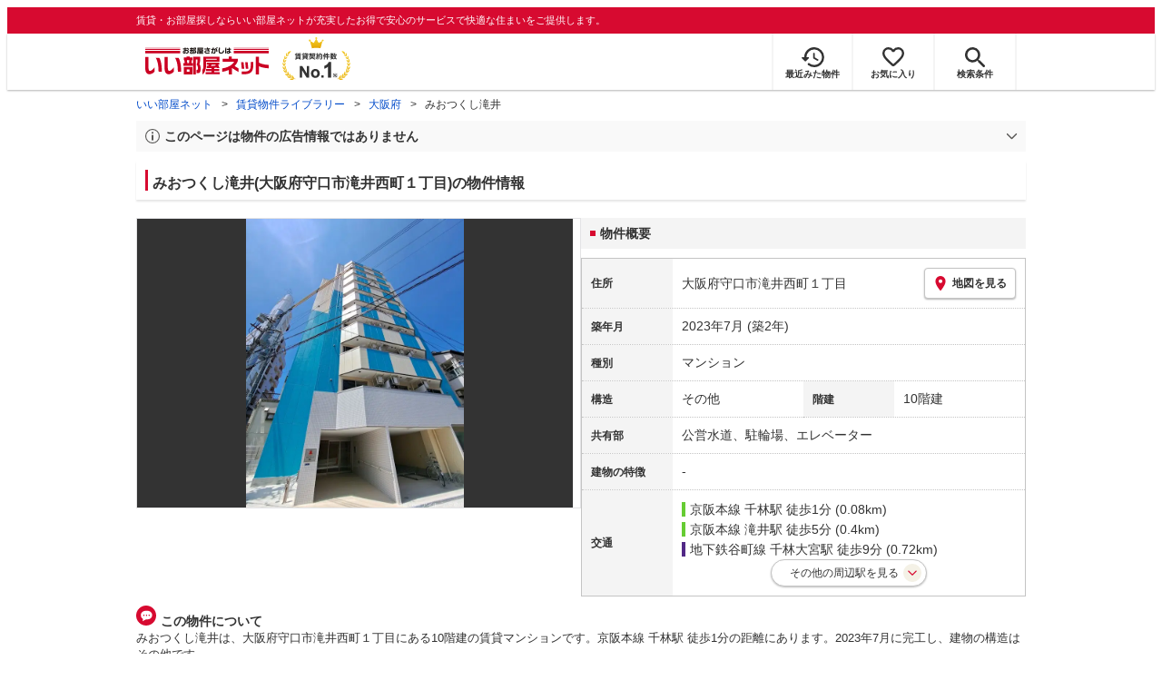

--- FILE ---
content_type: text/html; charset=utf-8
request_url: https://www.eheya.net/library/detail/t00502616/
body_size: 18811
content:
<!DOCTYPE html><html lang="ja"><head><meta charSet="utf-8" data-next-head=""/><meta name="viewport" content="width=device-width,initial-scale=1.0,viewport-fit=cover" data-next-head=""/><meta name="format-detection" content="telephone=no" data-next-head=""/><meta name="theme-color" content="#d70a30" data-next-head=""/><meta name="google" content="nopagereadaloud" data-next-head=""/><meta property="og:type" content="website" data-next-head=""/><meta property="og:locale" content="ja_JP" data-next-head=""/><meta property="og:site_name" content="いい部屋ネット" data-next-head=""/><link rel="shortcut icon" type="image/vnd.microsoft.icon" href="/assets/images/common/favicon.ico" data-next-head=""/><link rel="apple-touch-icon" href="/assets/images/common/apple-touch-icon.png" data-next-head=""/><title data-next-head="">みおつくし滝井(大阪府守口市滝井西町１丁目)の物件情報｜いい部屋ネットの大東建託パートナーズ</title><meta name="description" content="みおつくし滝井(大阪府守口市滝井西町１丁目)は京阪本線 千林駅 徒歩1分の賃貸マンションです。外観画像や間取り図、周辺にある施設、建物内に掲載中の賃貸マンションがあるかを確認できます。賃貸マンション・アパートの物件情報をお探しなら大東建託パートナーズが運営する【いい部屋ネット】で！" data-next-head=""/><meta property="og:title" content="みおつくし滝井(大阪府守口市滝井西町１丁目)の物件情報｜いい部屋ネットの大東建託パートナーズ" data-next-head=""/><meta property="og:description" content="みおつくし滝井(大阪府守口市滝井西町１丁目)は京阪本線 千林駅 徒歩1分の賃貸マンションです。外観画像や間取り図、周辺にある施設、建物内に掲載中の賃貸マンションがあるかを確認できます。賃貸マンション・アパートの物件情報をお探しなら大東建託パートナーズが運営する【いい部屋ネット】で！" data-next-head=""/><meta property="og:url" content="https://www.eheya.net/library/detail/t00502616/" data-next-head=""/><link rel="canonical" href="https://www.eheya.net/library/detail/t00502616/" data-next-head=""/><meta property="og:image" content="https://image2.eheya.net/libraryImage/converterImage/Eseikatsu/1111177361290000210/1111177361290000210999/1111177361290000210999_1.jpg?20260109" data-next-head=""/><meta name="robots" content="index,follow" data-next-head=""/><meta http-equiv="X-UA-Compatible" content="IE=edge" data-next-head=""/><link rel="preload" href="https://image2.eheya.net/libraryImage/converterImage/Eseikatsu/1111177361290000210/1111177361290000210999/1111177361290000210999_1.jpg?20260109" as="image" data-next-head=""/><link rel="preload" href="/assets/images/common/img_noimage.svg" as="image" data-next-head=""/><link rel="preload" href="https://image2.eheya.net/libraryImage/converterImage/Eseikatsu/1111177361290000210/1111177361290000210999/1111177361290000210999_1.jpg?20260109" as="image" data-next-head=""/><link rel="preload" href="/assets/images/common/img_noimage.svg" as="image" data-next-head=""/><link rel="shortcut icon" type="image/vnd.microsoft.icon" href="/assets/images/common/favicon.ico"/><link rel="apple-touch-icon" href="/assets/images/common/apple-touch-icon.png"/><link rel="preconnect" href="https://rtb-csync.smartadserver.com"/><link rel="preconnect" href="https://sync.outbrain.com"/><link rel="preconnect" href="https://exchange.mediavine.com"/><link rel="preconnect" href="https://pixel.rubiconproject.com"/><link rel="preconnect" href="https://sync-criteo.ads.yieldmo.com"/><link rel="preconnect" href="https://ib.adnxs.com"/><link rel="preconnect" href="https://pr-bh.ybp.yahoo.com"/><link rel="preconnect" href="https://match.sharethrough.com"/><link rel="preconnect" href="https://secure.adnxs.com"/><link rel="preconnect" href="https://sync-t1.taboola.com"/><link rel="preconnect" href="https://adx.dable.io"/><link rel="preconnect" href="https://cs.adingo.jp"/><link rel="preconnect" href="https://connect.facebook.net"/><link rel="preconnect" href="https://gum.criteo.com"/><link rel="preconnect" href="https://s.yimg.jp"/><link rel="preconnect" href="https://static.criteo.net"/><link rel="preconnect" href="https://r.casalemedia.com"/><link rel="preconnect" href="https://www.facebook.com"/><link rel="preconnect" href="https://x.bidswitch.net"/><link rel="preconnect" href="https://tr.line.me"/><link rel="preconnect" href="https://match.prod.bidr.io"/><link rel="preconnect" href="https://sslwidget.criteo.com"/><link rel="preconnect" href="https://d.line-scdn.net"/><link rel="preconnect" href="https://tg.socdm.com"/><link rel="preconnect" href="https://adgen.socdm.com"/><link rel="preconnect" href="https://www.googletagmanager.com"/><link rel="preconnect" href="https://www.google-analytics.com"/><link rel="preconnect" href="https://b99.yahoo.co.jp"/><link rel="preconnect" href="https://mug.criteo.com"/><link rel="preload" href="/_next/static/css/72b8d5e27a400f36.css" as="style"/><link rel="preload" href="/_next/static/css/17e798b1f91a5d55.css" as="style"/><meta name="sentry-trace" content="6c5df5a9fa8aa0a832a4bd48b302d2f6-7a76c9aac2c7e33b-0"/><meta name="baggage" content="sentry-environment=production,sentry-release=409d288c3a58c5b2cf4f57e9e2e7a8869b221715,sentry-public_key=422600e238cf4088b4465ccfdcaf2cae,sentry-trace_id=6c5df5a9fa8aa0a832a4bd48b302d2f6,sentry-org_id=511093,sentry-sampled=false,sentry-sample_rand=0.1710766155402017,sentry-sample_rate=0"/><script type="application/ld+json" data-next-head="">{"@context":"https://schema.org","@type":"Article","datePublished":"2024-03-04T14:18:43+09:00","description":"みおつくし滝井(大阪府守口市滝井西町１丁目)は京阪本線 千林駅 徒歩1分の賃貸マンションです。外観画像や間取り図、周辺にある施設、建物内に掲載中の賃貸マンションがあるかを確認できます。賃貸マンション・アパートの物件情報をお探しなら大東建託パートナーズが運営する【いい部屋ネット】で！","mainEntityOfPage":{"@type":"WebPage","@id":"https://www.eheya.net/library/detail/t00502616/"},"headline":"みおつくし滝井(大阪府守口市滝井西町１丁目)の物件情報｜いい部屋ネットの大東建託パートナーズ","image":["https://www.eheya.net/common_v4/img/ogp.png"],"dateModified":"2026-01-09T05:40:39+09:00","author":{"@type":"Person","name":"いい部屋ネット"}}</script><script type="application/ld+json" data-next-head="">{"@context":"https://schema.org","@type":"BreadcrumbList","itemListElement":[{"@type":"ListItem","position":1,"item":{"@id":"https://www.eheya.net/","name":"いい部屋ネット"}},{"@type":"ListItem","position":2,"item":{"@id":"https://www.eheya.net/library/","name":"賃貸物件ライブラリー"}},{"@type":"ListItem","position":3,"item":{"@id":"https://www.eheya.net/library/osaka/area/","name":"大阪府"}},{"@type":"ListItem","position":4,"item":{"@id":"https://www.eheya.net/library/detail/t00502616/","name":"みおつくし滝井"}}]}</script><script>
              (function(w,d,s,l,i){w[l]=w[l]||[];w[l].push({'gtm.start':
              new Date().getTime(),event:'gtm.js'});var f=d.getElementsByTagName(s)[0],
              j=d.createElement(s),dl=l!='dataLayer'?'&l='+l:'';j.async=true;j.src=
              'https://www.googletagmanager.com/gtm.js?id='+i+dl;f.parentNode.insertBefore(j,f);
              })(window,document,'script','dataLayer', 'GTM-NSBN7K');
              </script><link rel="stylesheet" href="/_next/static/css/72b8d5e27a400f36.css" data-n-g=""/><link rel="stylesheet" href="/_next/static/css/17e798b1f91a5d55.css" data-n-p=""/><noscript data-n-css=""></noscript><script defer="" noModule="" src="/_next/static/chunks/polyfills-42372ed130431b0a.js"></script><script src="/_next/static/chunks/webpack-541db30378f7df15.js" defer=""></script><script src="/_next/static/chunks/framework-f33eddfe2e3e38e1.js" defer=""></script><script src="/_next/static/chunks/main-1caaf16acb357ff8.js" defer=""></script><script src="/_next/static/chunks/pages/_app-8b7dbc9f7a976d0e.js" defer=""></script><script src="/_next/static/chunks/6626-9aa12a2ad2aad2e8.js" defer=""></script><script src="/_next/static/chunks/7398-753d031cad1cb6a1.js" defer=""></script><script src="/_next/static/chunks/1173-029606faecffd955.js" defer=""></script><script src="/_next/static/chunks/175-370d401fab121ef0.js" defer=""></script><script src="/_next/static/chunks/1787-2dd6007811a4c503.js" defer=""></script><script src="/_next/static/chunks/3947-244f1aa2dff324be.js" defer=""></script><script src="/_next/static/chunks/pages/library/detail/%5Bbuilding_code%5D-901d47c1a5f51255.js" defer=""></script><script src="/_next/static/byDhgGsdZ6PeCNfvOMyia/_buildManifest.js" defer=""></script><script src="/_next/static/byDhgGsdZ6PeCNfvOMyia/_ssgManifest.js" defer=""></script></head><body><noscript><iframe title="GTM" src="https://www.googletagmanager.com/ns.html?id=GTM-NSBN7K" height="0" width="0" style="display:none;visibility:hidden"></iframe></noscript><link rel="preload" as="image" href="/assets/images/common/logo_eheya.svg"/><link rel="preload" as="image" href="/assets/images/common/img_keiyakukensu.svg"/><link rel="preload" as="image" href="/assets/images/icons/icon_history.svg"/><link rel="preload" as="image" href="/assets/images/icons/icon_favorite.svg"/><link rel="preload" as="image" href="/assets/images/icons/icon_search.svg"/><link rel="preload" as="image" href="/assets/images/icons/icon_menu.svg"/><link rel="preload" as="image" href="https://image2.eheya.net/libraryImage/converterImage/Eseikatsu/1111177361290000210/1111177361290000210999/1111177361290000210999_1.jpg?20260109"/><link rel="preload" as="image" href="/assets/images/icons/icon_pin.svg"/><link rel="preload" as="image" href="/assets/images/icons/icon_comment.svg"/><link rel="preload" as="image" href="/assets/images/common/icons/thirdPartyFacility/icon_supermarket.svg"/><link rel="preload" as="image" href="/assets/images/common/icons/thirdPartyFacility/icon_hospital.svg"/><link rel="preload" as="image" href="/assets/images/common/icons/thirdPartyFacility/icon_conveni.svg"/><link rel="preload" as="image" href="/assets/images/common/icons/thirdPartyFacility/icon_ds.svg"/><link rel="preload" as="image" href="/assets/images/icons/sumicoco/icon_man-young02.webp"/><link rel="preload" as="image" href="/assets/images/icons/sumicoco/icon_woman-senior01.webp"/><link rel="preload" as="image" href="/assets/images/icons/sumicoco/icon_woman-young02.webp"/><link rel="preload" as="image" href="/assets/images/icons/sumicoco/icon_woman-senior02.webp"/><link rel="preload" as="image" href="/assets/images/icons/icon_information.svg"/><link rel="preload" as="image" href="/assets/images/icons/icon_house.svg"/><link rel="preload" as="image" href="/assets/images/icons/icon_kids.svg"/><div id="__next"><header><div class="Header_sub__7iHq7"><div class="Header_sub_inner__rZaCK"><div class="Header_tagline__oZW_t">賃貸・お部屋探しならいい部屋ネットが充実したお得で安心のサービスで快適な住まいをご提供します。</div></div></div><div class="Header_main__4ry9v"><div class="Header_main_inner__rvWl0"><a href="/" data-testid="Header-logo"><div class="Header_logo__xO_zg"><img src="/assets/images/common/logo_eheya.svg" alt="賃貸・お部屋探しならいい部屋ネット" width="136" height="30"/></div></a><img src="/assets/images/common/img_keiyakukensu.svg" width="58" height="37" class="Header_no1__iAqKf" alt="賃貸契約数No.1"/><ul class="Header_navi__AnoT8"><li class="Header_navi_item__SGU9o"><div class="Header_iconLink__SWk5k"><a href="/mypage/history/" class="Header_iconLink_link__lzkGl"><div class="Header_iconLink_icon__q4HOc"><img src="/assets/images/icons/icon_history.svg" alt="" width="25" height="22"/></div><div class="Header_iconLink_label__SGNx2">最近みた物件</div></a></div></li><li class="Header_navi_item__SGU9o"><div class="Header_iconLink__SWk5k"><div class="styles_tooltipContainer___maqH" role="none"><div class="styles_children__Se6_k"><a href="/mypage/favorite/" class="Header_iconLink_link__lzkGl"><div class="Header_iconLink_icon__q4HOc"><img src="/assets/images/icons/icon_favorite.svg" alt="" width="24" height="21"/></div><div class="Header_iconLink_label__SGNx2">お気に入り</div></a></div></div></div></li><li class="Header_navi_item__SGU9o Header_navi_item-saveSearch__VXenp"><div class="Header_iconLink__SWk5k"><a href="/mypage/condition/" class="Header_iconLink_link__lzkGl"><div class="Header_iconLink_icon__q4HOc"><img src="/assets/images/icons/icon_search.svg" alt="検索条件" width="22" height="22"/></div><div class="Header_iconLink_label__SGNx2">検索条件</div></a></div></li><li class="Header_navi_item__SGU9o Header_navi_item-menu__oR_rI"><div class="Header_iconLink__SWk5k" aria-hidden="true"><div class="Header_iconLink_link__lzkGl"><div class="Header_iconLink_icon__q4HOc"><img src="/assets/images/icons/icon_menu.svg" alt="メニュー" width="22" height="17"/></div><div class="Header_iconLink_label__SGNx2">メニュー</div></div></div></li></ul></div></div><div class="Header_menu__vsakH"></div></header><main><div class="layout_container__cdpUJ"><div class="d-lg-only"><div class="Breadcrumb_wrap__ImwFv"><ul class="Breadcrumb_list__SuxCm"><li class="Breadcrumb_item__SDNfV"><a class="Breadcrumb_link___Sn0Q" href="/">いい部屋ネット</a></li><li class="Breadcrumb_item__SDNfV"><a class="Breadcrumb_link___Sn0Q" href="/library/">賃貸物件ライブラリー</a></li><li class="Breadcrumb_item__SDNfV"><a class="Breadcrumb_link___Sn0Q" href="/library/osaka/area/">大阪府</a></li><li class="Breadcrumb_item__SDNfV">みおつくし滝井</li></ul></div></div><div class="LibraryDetailNotice_wrap__nkMfH"><div class="Accordion_accordion__QkcTN"><div class="Accordion_title__xjyJR" aria-hidden="true"><div class="LibraryDetailNotice_header__xicrk"><img src="/assets/images/icons/icon_info-trust-gray.svg" width="14" height="14" alt="通知アイコン" loading="lazy"/><div class="LibraryDetailNotice_title__tsA4k">このページは物件の広告情報ではありません</div></div></div><div class="Accordion_content__Qt5_e Accordion_content-close__LaRvr" style="transition-duration:150ms"><div class="LibraryDetailNotice_body__nfCUe">過去にいい部屋ネットへ掲載されたみおつくし滝井の不動産情報と提携先の地図情報を元に生成した参考情報です。<br/>情報更新日: 2026年1月9日</div></div></div></div><div class="styles_mainVisualContainer__svPJv"><div class="styles_wrapper__SFCIJ"><div class="styles_baseLabel__v9ltj"><div class="styles_inner__M4Hx2"><div><div class="styles_labels__UjOYX"></div><h1 class="styles_title__CMXs6">みおつくし滝井(大阪府守口市滝井西町１丁目)の物件情報</h1></div></div></div><div class="d-sm-only"><div class="LibraryDetailMainImage_wrap_img__1lCcY"><img src="https://image2.eheya.net/libraryImage/converterImage/Eseikatsu/1111177361290000210/1111177361290000210999/1111177361290000210999_1.jpg?20260109" class="LibraryDetailMainImage_img__xC9jD" alt="みおつくし滝井の外観画像"/></div></div></div></div><div class="styles_infoAndPublishedPropertiesListContainer__FrQvh"><div><div class="styles_wrapper__AA1Rw"><div class="d-lg-only styles_firstItem__ybsgZ"><div class="LibraryDetailMainImage_wrap_img__1lCcY"><img src="https://image2.eheya.net/libraryImage/converterImage/Eseikatsu/1111177361290000210/1111177361290000210999/1111177361290000210999_1.jpg?20260109" class="LibraryDetailMainImage_img__xC9jD" alt="みおつくし滝井の外観画像"/></div></div><div class="styles_secondItem__RBdhI"><div class="Heading2_inner__5h_7I"><div class="Heading2_text__yl5gS"><h2>物件概要</h2></div></div><div class="styles_table2__yzWf_"><div class="styles_row__b0AXf"><div class="styles_header__TJake">住所</div><div class="styles_body__oZSAR"><div class="styles_addressArea__9mAdJ"><div class="styles_addressArea_text__AAj4P"><a href="/osaka/area/27209/039/search/" rel="nofollow">大阪府守口市滝井西町１丁目</a></div><div><button type="button" class="styles_button__g3xm1"><img src="/assets/images/icons/icon_pin.svg" width="17" height="17" alt="ピン"/>地図を見る</button></div></div></div></div><div class="styles_row__b0AXf"><div class="styles_header__TJake">築年月</div><div class="styles_body__oZSAR"><div>2023年7月<!-- --> <!-- -->(築2年)</div></div></div><div class="styles_row__b0AXf"><div class="styles_header__TJake">種別</div><div class="styles_body__oZSAR"><div>マンション</div></div></div><div class="styles_row__b0AXf styles_row-2column__BhTCr"><div class="styles_header__TJake">構造</div><div class="styles_body__oZSAR"><div>その他</div></div></div><div class="styles_row__b0AXf styles_row-2column__BhTCr"><div class="styles_header__TJake">階建</div><div class="styles_body__oZSAR"><div>10階建</div></div></div><div class="styles_row__b0AXf"><div class="styles_header__TJake">共有部</div><div class="styles_body__oZSAR"><div>公営水道、駐輪場、エレベーター</div></div></div><div class="styles_row__b0AXf"><div class="styles_header__TJake">建物の特徴</div><div class="styles_body__oZSAR"><div>-</div></div></div><div class="styles_row__b0AXf"><div class="styles_header__TJake">交通</div><div class="styles_body__oZSAR styles_body-transport__rfNt4"><div><div><div class="LibraryDetailTrainWalkingTransportation_transportation__M2Bnb"><span class="LibraryDetailTrainWalkingTransportation_color__cI07A" style="border-color:#66cc33"><a href="/osaka/station/26002/search/">京阪本線 千林駅</a> <!-- -->徒歩1分 (0.08km)</span></div></div><div><div class="LibraryDetailTrainWalkingTransportation_transportation__M2Bnb"><span class="LibraryDetailTrainWalkingTransportation_color__cI07A" style="border-color:#66cc33"><a href="/osaka/station/26024/search/">京阪本線 滝井駅</a> <!-- -->徒歩5分 (0.4km)</span></div></div><div><div class="LibraryDetailTrainWalkingTransportation_transportation__M2Bnb"><span class="LibraryDetailTrainWalkingTransportation_color__cI07A" style="border-color:#522886"><a href="/osaka/station/26003/search/">地下鉄谷町線 千林大宮駅</a> <!-- -->徒歩9分 (0.72km)</span></div></div></div><div class="styles_nearbyStations__HiEfs"><button type="button" class="styles_toggleButton__UFhHR">その他の周辺駅を見る</button><div class="styles_nearbyStationsContainer__DtRNq styles_nearbyStationsContainer_hidden__UdtZG"><div class="styles_nearbyStationsTitle__IG7Vg">▶ その他の周辺駅<span class="styles_nearbyStationsTitle_small__4ekb9"> (1km圏内)</span></div><div class="styles_nearbyStationsGrid__426LW styles_nearbyStationsGrid_singleColumn__0MmNe"><div class="styles_stationItem__zJJJx"><div class="styles_stationInfo__ZyrZK"><span class="styles_stationName__91qIS">清水駅 </span>(約622m)</div><div class="styles_stationLines__Z35N8">地下鉄今里筋線<div class="styles_hiddenLines__wslL_"></div></div></div><div class="styles_stationItem__zJJJx"><div class="styles_stationInfo__ZyrZK"><span class="styles_stationName__91qIS">太子橋今市駅 </span>(約693m)</div><div class="styles_stationLines__Z35N8">地下鉄今里筋線、地下鉄谷町線<div class="styles_hiddenLines__wslL_"></div></div></div><div class="styles_stationItem__zJJJx"><div class="styles_stationInfo__ZyrZK"><span class="styles_stationName__91qIS">森小路駅 </span>(約718m)</div><div class="styles_stationLines__Z35N8">京阪本線<div class="styles_hiddenLines__wslL_"></div></div></div></div><div class="styles_annotation__HGOH_">※ 距離は直線距離であるため、実際に歩く距離以上になる可能性があります。あくまで参考としてお使いください。</div></div></div></div></div></div></div></div><div class="styles_description__E3R6G"><div class="styles_description_title__tMDfl"><img src="/assets/images/icons/icon_comment.svg" alt="コメント"/>この物件について</div><div>みおつくし滝井は、大阪府守口市滝井西町１丁目にある10階建の賃貸マンションです。京阪本線 千林駅 徒歩1分の距離にあります。2023年7月に完工し、建物の構造はその他です。</div></div></div><div class="styles_base__bVs_a"><div class="Heading2_inner__5h_7I"><div class="Heading2_text__yl5gS"><h2>この建物で募集中のお部屋</h2></div></div><div class="styles_container__XcnlV"><div class="styles_nearbyCitiesPanel__nf4gF styles_nearbyCitiesPanel_empty__ASkDJ"><span class="styles_nearbyCitiesPanel_title__RMKZa">現在、募集中の物件はありません。<br/>周辺の他の物件をお探しいたしますか？</span><div class="styles_items__JgmFu"><a class="styles_searchLink__pa5BH" href="/osaka/area/27210/search/">枚方市</a><a class="styles_searchLink__pa5BH" href="/osaka/area/27208/search/">貝塚市</a><a class="styles_searchLink__pa5BH" href="/osaka/area/27211/search/">茨木市</a><a class="styles_searchLink__tWHWm" href="/osaka/station/26002/search/">千林<!-- -->駅</a><a class="styles_searchLink__tWHWm" href="/osaka/station/26024/search/">滝井<!-- -->駅</a><a class="styles_searchLink__tWHWm" href="/osaka/station/26003/search/">千林大宮<!-- -->駅</a></div></div></div></div></div><div class="styles_recommendationListContainer__Uwt1k"><div class="LibraryDetailRecommendationList_base__JqjE0"><div class="Heading2_inner__5h_7I"><div class="Heading2_text__yl5gS"><h2>こちらの物件を見ている方におすすめの物件</h2></div></div><div class="LibraryDetailRecommendationList_container__wTfZU"><div class="LibraryDetailRecommendationCassette_cassette__l5fSu"><a href="/detail/300000913010914000005/"><div class="LibraryDetailRecommendationCassette_title__TCFuQ">レオパレス千林</div><div class="LibraryDetailRecommendationCassette_itemPanel__wQsLm"><div class="LibraryDetailRecommendationCassette_wrap__g2l06"><div class="LibraryDetailRecommendationCassette_thumbnail__FlpqT LibraryDetailRecommendationCassette_cassette_thumbnail__qcBjD"><img src="https://image2.eheya.net/converterImage/Eseikatsu/1111177361290000206/1111177361290000206873/1111177361290000206873_1.jpg?20260118&amp;thumbnail=small" alt="レオパレス千林の間取り画像" class="LibraryDetailRecommendationCassette_thumbnail_image__nCYN3" loading="lazy"/></div><div class="LibraryDetailRecommendationCassette_itemList__GIlTn"><div><span class="LibraryDetailRecommendationCassette_price__ITwoJ"><span class="LibraryDetailRecommendationCassette_rent__J8iJr">6.2</span><span class="LibraryDetailRecommendationCassette_rentUnit__9pwwS">万円</span><span class="LibraryDetailRecommendationCassette_managementFee__8AUOh">(管理費 7,500円)</span></span></div><div class="LibraryDetailRecommendationCassette_item__dMdIP"><div class="DepositLabel_wrap__DhRc9">敷</div><span class="LibraryDetailRecommendationCassette_moneyText__Epy4S LibraryDetailRecommendationCassette_moneyText-zero__hbSTA">0円</span><div class="KeyMoneyLabel_wrap__qPiea">礼</div><span class="LibraryDetailRecommendationCassette_moneyText__Epy4S LibraryDetailRecommendationCassette_moneyText-zero__hbSTA">0円</span></div><div class="LibraryDetailRecommendationCassette_item__dMdIP">1K<!-- --> <!-- --> / <!-- -->19.87<!-- -->m<sup>2</sup>  <!-- --> / 築18年</div><div class="LibraryDetailRecommendationCassette_item__dMdIP">2階 / 4階建</div><div><div class="styles_iconList__76nvs" style="gap:5px 5px"><div class="Picto_picto__3dzjg"><div class="Picto_icon__aQiJl Picto_icon-moveInStatusAvailable__TmLw_"></div><div class="Picto_label__HA58E Picto_label-moveInStatusAvailable__5ec2S">即入居可</div></div><div class="Picto_picto__3dzjg"><div class="Picto_icon__aQiJl Picto_icon-zero__06mpi"></div><div class="Picto_label__HA58E Picto_label-zero__bVzVq">敷金礼金ゼロ</div></div></div></div></div></div><div class="LibraryDetailRecommendationCassette_wrap__g2l06"><div class="LibraryDetailRecommendationCassette_arrow__NfTOJ"></div></div></div></a></div><div class="LibraryDetailRecommendationCassette_cassette__l5fSu"><a href="/detail/300001153008641000001/"><div class="LibraryDetailRecommendationCassette_title__TCFuQ">レオパレス一水</div><div class="LibraryDetailRecommendationCassette_itemPanel__wQsLm"><div class="LibraryDetailRecommendationCassette_wrap__g2l06"><div class="LibraryDetailRecommendationCassette_thumbnail__FlpqT LibraryDetailRecommendationCassette_cassette_thumbnail__qcBjD"><img src="https://image2.eheya.net/ieloveCloudImage/image/rent/852b455a/510_856725_1_640_480.jpg?20260118&amp;thumbnail=small" alt="レオパレス一水の間取り画像" class="LibraryDetailRecommendationCassette_thumbnail_image__nCYN3" loading="lazy"/></div><div class="LibraryDetailRecommendationCassette_itemList__GIlTn"><div><span class="LibraryDetailRecommendationCassette_price__ITwoJ"><span class="LibraryDetailRecommendationCassette_rent__J8iJr">6.2</span><span class="LibraryDetailRecommendationCassette_rentUnit__9pwwS">万円</span><span class="LibraryDetailRecommendationCassette_managementFee__8AUOh">(管理費 7,500円)</span></span></div><div class="LibraryDetailRecommendationCassette_item__dMdIP"><div class="DepositLabel_wrap__DhRc9">敷</div><span class="LibraryDetailRecommendationCassette_moneyText__Epy4S LibraryDetailRecommendationCassette_moneyText-zero__hbSTA">0円</span><div class="KeyMoneyLabel_wrap__qPiea">礼</div><span class="LibraryDetailRecommendationCassette_moneyText__Epy4S">1ヶ月</span></div><div class="LibraryDetailRecommendationCassette_item__dMdIP">1K<!-- --> <!-- --> / <!-- -->19.87<!-- -->m<sup>2</sup>  <!-- --> / 築17年</div><div class="LibraryDetailRecommendationCassette_item__dMdIP">1階（110号室） / 2階建</div><div><div class="styles_iconList__76nvs" style="gap:5px 5px"><div class="Picto_picto__3dzjg"><div class="Picto_icon__aQiJl Picto_icon-moveInStatusAvailable__TmLw_"></div><div class="Picto_label__HA58E Picto_label-moveInStatusAvailable__5ec2S">即入居可</div></div><div class="Picto_picto__3dzjg"><div class="Picto_icon__aQiJl Picto_icon-pet__NVJbx"></div><div class="Picto_label__HA58E Picto_label-pet__t0u__">ペット可</div></div></div></div></div></div><div class="LibraryDetailRecommendationCassette_wrap__g2l06"><div class="LibraryDetailRecommendationCassette_arrow__NfTOJ"></div></div></div></a></div><div class="LibraryDetailRecommendationCassette_cassette__l5fSu"><a href="/detail/300001153049599000001/"><div class="LibraryDetailRecommendationCassette_title__TCFuQ">レオパレスセントラルアベニュー</div><div class="LibraryDetailRecommendationCassette_itemPanel__wQsLm"><div class="LibraryDetailRecommendationCassette_wrap__g2l06"><div class="LibraryDetailRecommendationCassette_thumbnail__FlpqT LibraryDetailRecommendationCassette_cassette_thumbnail__qcBjD"><img src="https://image2.eheya.net/ieloveCloudImage/image/rent/c7bc9dda/510_1441426_1_640_480.jpg?20260118&amp;thumbnail=small" alt="レオパレスセントラルアベニューの間取り画像" class="LibraryDetailRecommendationCassette_thumbnail_image__nCYN3" loading="lazy"/></div><div class="LibraryDetailRecommendationCassette_itemList__GIlTn"><div><span class="LibraryDetailRecommendationCassette_price__ITwoJ"><span class="LibraryDetailRecommendationCassette_rent__J8iJr">6.2</span><span class="LibraryDetailRecommendationCassette_rentUnit__9pwwS">万円</span><span class="LibraryDetailRecommendationCassette_managementFee__8AUOh">(管理費 7,000円)</span></span></div><div class="LibraryDetailRecommendationCassette_item__dMdIP"><div class="DepositLabel_wrap__DhRc9">敷</div><span class="LibraryDetailRecommendationCassette_moneyText__Epy4S LibraryDetailRecommendationCassette_moneyText-zero__hbSTA">0円</span><div class="KeyMoneyLabel_wrap__qPiea">礼</div><span class="LibraryDetailRecommendationCassette_moneyText__Epy4S">1ヶ月</span></div><div class="LibraryDetailRecommendationCassette_item__dMdIP">1K<!-- --> <!-- --> / <!-- -->19.87<!-- -->m<sup>2</sup>  <!-- --> / 築19年</div><div class="LibraryDetailRecommendationCassette_item__dMdIP">3階 / 3階建</div><div></div></div></div><div class="LibraryDetailRecommendationCassette_wrap__g2l06"><div class="LibraryDetailRecommendationCassette_arrow__NfTOJ"></div></div></div></a></div><div class="LibraryDetailRecommendationCassette_cassette__l5fSu"><a href="/detail/300001173045575000001/"><div class="LibraryDetailRecommendationCassette_title__TCFuQ">フジパレス千林Ⅴ番館</div><div class="LibraryDetailRecommendationCassette_itemPanel__wQsLm"><div class="LibraryDetailRecommendationCassette_ribbon__Mneml"><div class="RibbonLabel_label__tvEay RibbonLabel_label-newRelease__YCCm3"><span>新着</span></div></div><div class="LibraryDetailRecommendationCassette_wrap__g2l06"><div class="LibraryDetailRecommendationCassette_thumbnail__FlpqT LibraryDetailRecommendationCassette_cassette_thumbnail__qcBjD"><img src="https://image2.eheya.net/ieloveCloudImage/image/rent/37ea3e03/510_1460934_1_639_480.jpg?20260118&amp;thumbnail=small" alt="フジパレス千林Ⅴ番館の間取り画像" class="LibraryDetailRecommendationCassette_thumbnail_image__nCYN3" loading="lazy"/></div><div class="LibraryDetailRecommendationCassette_itemList__GIlTn"><div><span class="LibraryDetailRecommendationCassette_price__ITwoJ"><span class="LibraryDetailRecommendationCassette_rent__J8iJr">6.2</span><span class="LibraryDetailRecommendationCassette_rentUnit__9pwwS">万円</span><span class="LibraryDetailRecommendationCassette_managementFee__8AUOh">(管理費 4,900円)</span></span></div><div class="LibraryDetailRecommendationCassette_item__dMdIP"><div class="DepositLabel_wrap__DhRc9">敷</div><span class="LibraryDetailRecommendationCassette_moneyText__Epy4S LibraryDetailRecommendationCassette_moneyText-zero__hbSTA">0円</span><div class="KeyMoneyLabel_wrap__qPiea">礼</div><span class="LibraryDetailRecommendationCassette_moneyText__Epy4S">70,000円</span></div><div class="LibraryDetailRecommendationCassette_item__dMdIP">1K<!-- --> <!-- --> / <!-- -->28.47<!-- -->m<sup>2</sup>  <!-- --> / 新築</div><div class="LibraryDetailRecommendationCassette_item__dMdIP">2階 / 3階建</div><div><div class="styles_iconList__76nvs" style="gap:5px 5px"><div class="Picto_picto__3dzjg"><div class="Picto_icon__aQiJl Picto_icon-newBuild__JvIcT"></div><div class="Picto_label__HA58E Picto_label-newBuild__z9IjE">新築</div></div><div class="Picto_picto__3dzjg"><div class="Picto_icon__aQiJl Picto_icon-internetFree__fgFri"></div><div class="Picto_label__HA58E Picto_label-internetFree__lWQNP">ネット無料</div></div></div></div></div></div><div class="LibraryDetailRecommendationCassette_wrap__g2l06"><div class="LibraryDetailRecommendationCassette_arrow__NfTOJ"></div></div></div></a></div><div class="LibraryDetailRecommendationCassette_cassette__l5fSu"><a href="/detail/300001173045587000001/"><div class="LibraryDetailRecommendationCassette_title__TCFuQ">フジパレス千林Ⅰ番館</div><div class="LibraryDetailRecommendationCassette_itemPanel__wQsLm"><div class="LibraryDetailRecommendationCassette_ribbon__Mneml"><div class="RibbonLabel_label__tvEay RibbonLabel_label-newRelease__YCCm3"><span>新着</span></div></div><div class="LibraryDetailRecommendationCassette_wrap__g2l06"><div class="LibraryDetailRecommendationCassette_thumbnail__FlpqT LibraryDetailRecommendationCassette_cassette_thumbnail__qcBjD"><img src="https://image2.eheya.net/ieloveCloudImage/image/rent/3d28ea2b/510_1460945_1_639_480.jpg?20260118&amp;thumbnail=small" alt="フジパレス千林Ⅰ番館の間取り画像" class="LibraryDetailRecommendationCassette_thumbnail_image__nCYN3" loading="lazy"/></div><div class="LibraryDetailRecommendationCassette_itemList__GIlTn"><div><span class="LibraryDetailRecommendationCassette_price__ITwoJ"><span class="LibraryDetailRecommendationCassette_rent__J8iJr">6.2</span><span class="LibraryDetailRecommendationCassette_rentUnit__9pwwS">万円</span><span class="LibraryDetailRecommendationCassette_managementFee__8AUOh">(管理費 4,900円)</span></span></div><div class="LibraryDetailRecommendationCassette_item__dMdIP"><div class="DepositLabel_wrap__DhRc9">敷</div><span class="LibraryDetailRecommendationCassette_moneyText__Epy4S LibraryDetailRecommendationCassette_moneyText-zero__hbSTA">0円</span><div class="KeyMoneyLabel_wrap__qPiea">礼</div><span class="LibraryDetailRecommendationCassette_moneyText__Epy4S">70,000円</span></div><div class="LibraryDetailRecommendationCassette_item__dMdIP">1K<!-- --> <!-- --> / <!-- -->27.2<!-- -->m<sup>2</sup>  <!-- --> / 新築</div><div class="LibraryDetailRecommendationCassette_item__dMdIP">3階 / 3階建</div><div><div class="styles_iconList__76nvs" style="gap:5px 5px"><div class="Picto_picto__3dzjg"><div class="Picto_icon__aQiJl Picto_icon-newBuild__JvIcT"></div><div class="Picto_label__HA58E Picto_label-newBuild__z9IjE">新築</div></div><div class="Picto_picto__3dzjg"><div class="Picto_icon__aQiJl Picto_icon-internetFree__fgFri"></div><div class="Picto_label__HA58E Picto_label-internetFree__lWQNP">ネット無料</div></div></div></div></div></div><div class="LibraryDetailRecommendationCassette_wrap__g2l06"><div class="LibraryDetailRecommendationCassette_arrow__NfTOJ"></div></div></div></a></div><div class="LibraryDetailRecommendationCassette_cassette__l5fSu"><a href="/detail/300001173045761000001/"><div class="LibraryDetailRecommendationCassette_title__TCFuQ">フジパレス千林Ⅱ番館</div><div class="LibraryDetailRecommendationCassette_itemPanel__wQsLm"><div class="LibraryDetailRecommendationCassette_ribbon__Mneml"><div class="RibbonLabel_label__tvEay RibbonLabel_label-newRelease__YCCm3"><span>新着</span></div></div><div class="LibraryDetailRecommendationCassette_wrap__g2l06"><div class="LibraryDetailRecommendationCassette_thumbnail__FlpqT LibraryDetailRecommendationCassette_cassette_thumbnail__qcBjD"><img src="https://image2.eheya.net/ieloveCloudImage/image/rent/c6ad798c/510_1460966_3_639_480.jpg?20260118&amp;thumbnail=small" alt="フジパレス千林Ⅱ番館の間取り画像" class="LibraryDetailRecommendationCassette_thumbnail_image__nCYN3" loading="lazy"/></div><div class="LibraryDetailRecommendationCassette_itemList__GIlTn"><div><span class="LibraryDetailRecommendationCassette_price__ITwoJ"><span class="LibraryDetailRecommendationCassette_rent__J8iJr">6.2</span><span class="LibraryDetailRecommendationCassette_rentUnit__9pwwS">万円</span><span class="LibraryDetailRecommendationCassette_managementFee__8AUOh">(管理費 4,900円)</span></span></div><div class="LibraryDetailRecommendationCassette_item__dMdIP"><div class="DepositLabel_wrap__DhRc9">敷</div><span class="LibraryDetailRecommendationCassette_moneyText__Epy4S LibraryDetailRecommendationCassette_moneyText-zero__hbSTA">0円</span><div class="KeyMoneyLabel_wrap__qPiea">礼</div><span class="LibraryDetailRecommendationCassette_moneyText__Epy4S">70,000円</span></div><div class="LibraryDetailRecommendationCassette_item__dMdIP">1K<!-- --> <!-- --> / <!-- -->27.28<!-- -->m<sup>2</sup>  <!-- --> / 新築</div><div class="LibraryDetailRecommendationCassette_item__dMdIP">3階 / 3階建</div><div><div class="styles_iconList__76nvs" style="gap:5px 5px"><div class="Picto_picto__3dzjg"><div class="Picto_icon__aQiJl Picto_icon-newBuild__JvIcT"></div><div class="Picto_label__HA58E Picto_label-newBuild__z9IjE">新築</div></div><div class="Picto_picto__3dzjg"><div class="Picto_icon__aQiJl Picto_icon-internetFree__fgFri"></div><div class="Picto_label__HA58E Picto_label-internetFree__lWQNP">ネット無料</div></div></div></div></div></div><div class="LibraryDetailRecommendationCassette_wrap__g2l06"><div class="LibraryDetailRecommendationCassette_arrow__NfTOJ"></div></div></div></a></div><div class="LibraryDetailRecommendationCassette_cassette__l5fSu"><a href="/detail/300001173045780000001/"><div class="LibraryDetailRecommendationCassette_title__TCFuQ">フジパレス千林Ⅲ番館</div><div class="LibraryDetailRecommendationCassette_itemPanel__wQsLm"><div class="LibraryDetailRecommendationCassette_ribbon__Mneml"><div class="RibbonLabel_label__tvEay RibbonLabel_label-newRelease__YCCm3"><span>新着</span></div></div><div class="LibraryDetailRecommendationCassette_wrap__g2l06"><div class="LibraryDetailRecommendationCassette_thumbnail__FlpqT LibraryDetailRecommendationCassette_cassette_thumbnail__qcBjD"><img src="https://image2.eheya.net/ieloveCloudImage/image/rent/7fa6516c/510_1463843_1_639_480.jpg?20260118&amp;thumbnail=small" alt="フジパレス千林Ⅲ番館の間取り画像" class="LibraryDetailRecommendationCassette_thumbnail_image__nCYN3" loading="lazy"/></div><div class="LibraryDetailRecommendationCassette_itemList__GIlTn"><div><span class="LibraryDetailRecommendationCassette_price__ITwoJ"><span class="LibraryDetailRecommendationCassette_rent__J8iJr">6.2</span><span class="LibraryDetailRecommendationCassette_rentUnit__9pwwS">万円</span><span class="LibraryDetailRecommendationCassette_managementFee__8AUOh">(管理費 4,900円)</span></span></div><div class="LibraryDetailRecommendationCassette_item__dMdIP"><div class="DepositLabel_wrap__DhRc9">敷</div><span class="LibraryDetailRecommendationCassette_moneyText__Epy4S LibraryDetailRecommendationCassette_moneyText-zero__hbSTA">0円</span><div class="KeyMoneyLabel_wrap__qPiea">礼</div><span class="LibraryDetailRecommendationCassette_moneyText__Epy4S">70,000円</span></div><div class="LibraryDetailRecommendationCassette_item__dMdIP">1K<!-- --> <!-- --> / <!-- -->28.48<!-- -->m<sup>2</sup>  <!-- --> / 新築</div><div class="LibraryDetailRecommendationCassette_item__dMdIP">2階 / 3階建</div><div><div class="styles_iconList__76nvs" style="gap:5px 5px"><div class="Picto_picto__3dzjg"><div class="Picto_icon__aQiJl Picto_icon-newBuild__JvIcT"></div><div class="Picto_label__HA58E Picto_label-newBuild__z9IjE">新築</div></div><div class="Picto_picto__3dzjg"><div class="Picto_icon__aQiJl Picto_icon-internetFree__fgFri"></div><div class="Picto_label__HA58E Picto_label-internetFree__lWQNP">ネット無料</div></div></div></div></div></div><div class="LibraryDetailRecommendationCassette_wrap__g2l06"><div class="LibraryDetailRecommendationCassette_arrow__NfTOJ"></div></div></div></a></div><div class="LibraryDetailRecommendationCassette_cassette__l5fSu"><a href="/detail/300001173044522000001/"><div class="LibraryDetailRecommendationCassette_title__TCFuQ">アドバンス北大阪ロワン</div><div class="LibraryDetailRecommendationCassette_itemPanel__wQsLm"><div class="LibraryDetailRecommendationCassette_wrap__g2l06"><div class="LibraryDetailRecommendationCassette_thumbnail__FlpqT LibraryDetailRecommendationCassette_cassette_thumbnail__qcBjD"><img src="https://image2.eheya.net/ieloveCloudImage/image/rent/a9789d5a/510_1449080_1_640_640.jpg?20260118&amp;thumbnail=small" alt="アドバンス北大阪ロワンの間取り画像" class="LibraryDetailRecommendationCassette_thumbnail_image__nCYN3" loading="lazy"/></div><div class="LibraryDetailRecommendationCassette_itemList__GIlTn"><div><span class="LibraryDetailRecommendationCassette_price__ITwoJ"><span class="LibraryDetailRecommendationCassette_rent__J8iJr">6.25</span><span class="LibraryDetailRecommendationCassette_rentUnit__9pwwS">万円</span><span class="LibraryDetailRecommendationCassette_managementFee__8AUOh">(管理費 4,400円)</span></span></div><div class="LibraryDetailRecommendationCassette_item__dMdIP"><div class="DepositLabel_wrap__DhRc9">敷</div><span class="LibraryDetailRecommendationCassette_moneyText__Epy4S LibraryDetailRecommendationCassette_moneyText-zero__hbSTA">0円</span><div class="KeyMoneyLabel_wrap__qPiea">礼</div><span class="LibraryDetailRecommendationCassette_moneyText__Epy4S">125,000円</span></div><div class="LibraryDetailRecommendationCassette_item__dMdIP">1K<!-- --> <!-- --> / <!-- -->22.23<!-- -->m<sup>2</sup>  <!-- --> / 築3年</div><div class="LibraryDetailRecommendationCassette_item__dMdIP">13階 / 15階建</div><div></div></div></div><div class="LibraryDetailRecommendationCassette_wrap__g2l06"><div class="LibraryDetailRecommendationCassette_arrow__NfTOJ"></div></div></div></a></div><div class="LibraryDetailRecommendationCassette_cassette__l5fSu"><a href="/detail/300000913000493000019/"><div class="LibraryDetailRecommendationCassette_title__TCFuQ">コンフォール千林</div><div class="LibraryDetailRecommendationCassette_itemPanel__wQsLm"><div class="LibraryDetailRecommendationCassette_wrap__g2l06"><div class="LibraryDetailRecommendationCassette_thumbnail__FlpqT LibraryDetailRecommendationCassette_cassette_thumbnail__qcBjD"><img src="https://image2.eheya.net/converterImage/Eseikatsu/1111177361290000215/1111177361290000215986/1111177361290000215986_1.jpg?20260116&amp;thumbnail=small" alt="コンフォール千林の間取り画像" class="LibraryDetailRecommendationCassette_thumbnail_image__nCYN3" loading="lazy"/></div><div class="LibraryDetailRecommendationCassette_itemList__GIlTn"><div><span class="LibraryDetailRecommendationCassette_price__ITwoJ"><span class="LibraryDetailRecommendationCassette_rent__J8iJr">6.3</span><span class="LibraryDetailRecommendationCassette_rentUnit__9pwwS">万円</span><span class="LibraryDetailRecommendationCassette_managementFee__8AUOh">(管理費 6,000円)</span></span></div><div class="LibraryDetailRecommendationCassette_item__dMdIP"><div class="DepositLabel_wrap__DhRc9">敷</div><span class="LibraryDetailRecommendationCassette_moneyText__Epy4S LibraryDetailRecommendationCassette_moneyText-zero__hbSTA">0円</span><div class="KeyMoneyLabel_wrap__qPiea">礼</div><span class="LibraryDetailRecommendationCassette_moneyText__Epy4S">1ヶ月</span></div><div class="LibraryDetailRecommendationCassette_item__dMdIP">1K<!-- --> <!-- --> / <!-- -->24.94<!-- -->m<sup>2</sup>  <!-- --> / 築7年</div><div class="LibraryDetailRecommendationCassette_item__dMdIP">5階 / 5階建</div><div><div class="styles_iconList__76nvs" style="gap:5px 5px"><div class="Picto_picto__3dzjg"><div class="Picto_icon__aQiJl Picto_icon-internetFree__fgFri"></div><div class="Picto_label__HA58E Picto_label-internetFree__lWQNP">ネット無料</div></div></div></div></div></div><div class="LibraryDetailRecommendationCassette_wrap__g2l06"><div class="LibraryDetailRecommendationCassette_arrow__NfTOJ"></div></div></div></a></div><div class="LibraryDetailRecommendationCassette_cassette__l5fSu"><a href="/detail/300000913008827000003/"><div class="LibraryDetailRecommendationCassette_title__TCFuQ">CREATO北大阪レヴァンテ</div><div class="LibraryDetailRecommendationCassette_itemPanel__wQsLm"><div class="LibraryDetailRecommendationCassette_ribbon__Mneml"><div class="RibbonLabel_label__tvEay RibbonLabel_label-newRelease__YCCm3"><span>新着</span></div></div><div class="LibraryDetailRecommendationCassette_wrap__g2l06"><div class="LibraryDetailRecommendationCassette_thumbnail__FlpqT LibraryDetailRecommendationCassette_cassette_thumbnail__qcBjD"><img src="https://image2.eheya.net/converterImage/Eseikatsu/1111177361290000216/1111177361290000216647/1111177361290000216647_1.jpg?20260118&amp;thumbnail=small" alt="CREATO北大阪レヴァンテの間取り画像" class="LibraryDetailRecommendationCassette_thumbnail_image__nCYN3" loading="lazy"/></div><div class="LibraryDetailRecommendationCassette_itemList__GIlTn"><div><span class="LibraryDetailRecommendationCassette_price__ITwoJ"><span class="LibraryDetailRecommendationCassette_rent__J8iJr">6.1</span><span class="LibraryDetailRecommendationCassette_rentUnit__9pwwS">万円</span><span class="LibraryDetailRecommendationCassette_managementFee__8AUOh">(管理費 5,000円)</span></span></div><div class="LibraryDetailRecommendationCassette_item__dMdIP"><div class="DepositLabel_wrap__DhRc9">敷</div><span class="LibraryDetailRecommendationCassette_moneyText__Epy4S LibraryDetailRecommendationCassette_moneyText-zero__hbSTA">0円</span><div class="KeyMoneyLabel_wrap__qPiea">礼</div><span class="LibraryDetailRecommendationCassette_moneyText__Epy4S">61,000円</span></div><div class="LibraryDetailRecommendationCassette_item__dMdIP">1K<!-- --> <!-- --> / <!-- -->22.23<!-- -->m<sup>2</sup>  <!-- --> / 築19年</div><div class="LibraryDetailRecommendationCassette_item__dMdIP">11階 / 15階建</div><div><div class="styles_iconList__76nvs" style="gap:5px 5px"><div class="Picto_picto__3dzjg"><div class="Picto_icon__aQiJl Picto_icon-moveInStatusAvailable__TmLw_"></div><div class="Picto_label__HA58E Picto_label-moveInStatusAvailable__5ec2S">即入居可</div></div></div></div></div></div><div class="LibraryDetailRecommendationCassette_wrap__g2l06"><div class="LibraryDetailRecommendationCassette_arrow__NfTOJ"></div></div></div></a></div><div class="LibraryDetailRecommendationCassette_cassette__l5fSu"><a href="/detail/300001113016577000001/"><div class="LibraryDetailRecommendationCassette_title__TCFuQ">クレイノ清水せいわ</div><div class="LibraryDetailRecommendationCassette_itemPanel__wQsLm"><div class="LibraryDetailRecommendationCassette_wrap__g2l06"><div class="LibraryDetailRecommendationCassette_thumbnail__FlpqT LibraryDetailRecommendationCassette_cassette_thumbnail__qcBjD"><img src="https://image2.eheya.net/ieloveCloudImage/image/rent/c89407b8/7876_385935_1_640_480.jpg?20260118&amp;thumbnail=small" alt="クレイノ清水せいわの間取り画像" class="LibraryDetailRecommendationCassette_thumbnail_image__nCYN3" loading="lazy"/></div><div class="LibraryDetailRecommendationCassette_itemList__GIlTn"><div><span class="LibraryDetailRecommendationCassette_price__ITwoJ"><span class="LibraryDetailRecommendationCassette_rent__J8iJr">6.1</span><span class="LibraryDetailRecommendationCassette_rentUnit__9pwwS">万円</span><span class="LibraryDetailRecommendationCassette_managementFee__8AUOh">(管理費 5,500円)</span></span></div><div class="LibraryDetailRecommendationCassette_item__dMdIP"><div class="DepositLabel_wrap__DhRc9">敷</div><span class="LibraryDetailRecommendationCassette_moneyText__Epy4S LibraryDetailRecommendationCassette_moneyText-zero__hbSTA">0円</span><div class="KeyMoneyLabel_wrap__qPiea">礼</div><span class="LibraryDetailRecommendationCassette_moneyText__Epy4S LibraryDetailRecommendationCassette_moneyText-zero__hbSTA">0円</span></div><div class="LibraryDetailRecommendationCassette_item__dMdIP">1K<!-- --> <!-- --> / <!-- -->24.52<!-- -->m<sup>2</sup>  <!-- --> / 築5年</div><div class="LibraryDetailRecommendationCassette_item__dMdIP">1階（104号室） / 2階建</div><div><div class="styles_iconList__76nvs" style="gap:5px 5px"><div class="Picto_picto__3dzjg"><div class="Picto_icon__aQiJl Picto_icon-moveInStatusAvailable__TmLw_"></div><div class="Picto_label__HA58E Picto_label-moveInStatusAvailable__5ec2S">即入居可</div></div><div class="Picto_picto__3dzjg"><div class="Picto_icon__aQiJl Picto_icon-zero__06mpi"></div><div class="Picto_label__HA58E Picto_label-zero__bVzVq">敷金礼金ゼロ</div></div></div></div></div></div><div class="LibraryDetailRecommendationCassette_wrap__g2l06"><div class="LibraryDetailRecommendationCassette_arrow__NfTOJ"></div></div></div></a></div><div class="LibraryDetailRecommendationCassette_cassette__l5fSu"><a href="/detail/300001153050814000001/"><div class="LibraryDetailRecommendationCassette_title__TCFuQ">Star Crest</div><div class="LibraryDetailRecommendationCassette_itemPanel__wQsLm"><div class="LibraryDetailRecommendationCassette_wrap__g2l06"><div class="LibraryDetailRecommendationCassette_thumbnail__FlpqT LibraryDetailRecommendationCassette_cassette_thumbnail__qcBjD"><img src="https://image2.eheya.net/ieloveCloudImage/image/rent/9d14e450/510_1455271_1_359_480.jpg?20260118&amp;thumbnail=small" alt="Star Crestの間取り画像" class="LibraryDetailRecommendationCassette_thumbnail_image__nCYN3" loading="lazy"/></div><div class="LibraryDetailRecommendationCassette_itemList__GIlTn"><div><span class="LibraryDetailRecommendationCassette_price__ITwoJ"><span class="LibraryDetailRecommendationCassette_rent__J8iJr">6.1</span><span class="LibraryDetailRecommendationCassette_rentUnit__9pwwS">万円</span><span class="LibraryDetailRecommendationCassette_managementFee__8AUOh">(管理費 7,000円)</span></span></div><div class="LibraryDetailRecommendationCassette_item__dMdIP"><div class="DepositLabel_wrap__DhRc9">敷</div><span class="LibraryDetailRecommendationCassette_moneyText__Epy4S LibraryDetailRecommendationCassette_moneyText-zero__hbSTA">0円</span><div class="KeyMoneyLabel_wrap__qPiea">礼</div><span class="LibraryDetailRecommendationCassette_moneyText__Epy4S">100,000円</span></div><div class="LibraryDetailRecommendationCassette_item__dMdIP">1K<!-- --> <!-- --> / <!-- -->26.0<!-- -->m<sup>2</sup>  <!-- --> / 築6年</div><div class="LibraryDetailRecommendationCassette_item__dMdIP">8階 / 9階建</div><div><div class="styles_iconList__76nvs" style="gap:5px 5px"><div class="Picto_picto__3dzjg"><div class="Picto_icon__aQiJl Picto_icon-moveInStatusAvailable__TmLw_"></div><div class="Picto_label__HA58E Picto_label-moveInStatusAvailable__5ec2S">即入居可</div></div><div class="Picto_picto__3dzjg"><div class="Picto_icon__aQiJl Picto_icon-internetFree__fgFri"></div><div class="Picto_label__HA58E Picto_label-internetFree__lWQNP">ネット無料</div></div></div></div></div></div><div class="LibraryDetailRecommendationCassette_wrap__g2l06"><div class="LibraryDetailRecommendationCassette_arrow__NfTOJ"></div></div></div></a></div><div class="LibraryDetailRecommendationCassette_cassette__l5fSu"><a href="/detail/300001173043955000001/"><div class="LibraryDetailRecommendationCassette_title__TCFuQ">シャルル中宮</div><div class="LibraryDetailRecommendationCassette_itemPanel__wQsLm"><div class="LibraryDetailRecommendationCassette_wrap__g2l06"><div class="LibraryDetailRecommendationCassette_thumbnail__FlpqT LibraryDetailRecommendationCassette_cassette_thumbnail__qcBjD"><img src="https://image2.eheya.net/ieloveCloudImage/image/rent/1fe27e1d/510_1096558_1_268_360.jpg?20260118&amp;thumbnail=small" alt="シャルル中宮の間取り画像" class="LibraryDetailRecommendationCassette_thumbnail_image__nCYN3" loading="lazy"/></div><div class="LibraryDetailRecommendationCassette_itemList__GIlTn"><div><span class="LibraryDetailRecommendationCassette_price__ITwoJ"><span class="LibraryDetailRecommendationCassette_rent__J8iJr">6.0</span><span class="LibraryDetailRecommendationCassette_rentUnit__9pwwS">万円</span><span class="LibraryDetailRecommendationCassette_managementFee__8AUOh">(管理費 6,000円)</span></span></div><div class="LibraryDetailRecommendationCassette_item__dMdIP"><div class="DepositLabel_wrap__DhRc9">敷</div><span class="LibraryDetailRecommendationCassette_moneyText__Epy4S LibraryDetailRecommendationCassette_moneyText-zero__hbSTA">0円</span><div class="KeyMoneyLabel_wrap__qPiea">礼</div><span class="LibraryDetailRecommendationCassette_moneyText__Epy4S LibraryDetailRecommendationCassette_moneyText-zero__hbSTA">0円</span></div><div class="LibraryDetailRecommendationCassette_item__dMdIP">1K<!-- --> <!-- --> / <!-- -->23.0<!-- -->m<sup>2</sup>  <!-- --> / 築23年</div><div class="LibraryDetailRecommendationCassette_item__dMdIP">1階 / 4階建</div><div><div class="styles_iconList__76nvs" style="gap:5px 5px"><div class="Picto_picto__3dzjg"><div class="Picto_icon__aQiJl Picto_icon-zero__06mpi"></div><div class="Picto_label__HA58E Picto_label-zero__bVzVq">敷金礼金ゼロ</div></div></div></div></div></div><div class="LibraryDetailRecommendationCassette_wrap__g2l06"><div class="LibraryDetailRecommendationCassette_arrow__NfTOJ"></div></div></div></a></div><div class="LibraryDetailRecommendationCassette_cassette__l5fSu"><a href="/detail/300001153039970000001/"><div class="LibraryDetailRecommendationCassette_title__TCFuQ">アドバンス北大阪アルタノ</div><div class="LibraryDetailRecommendationCassette_itemPanel__wQsLm"><div class="LibraryDetailRecommendationCassette_wrap__g2l06"><div class="LibraryDetailRecommendationCassette_thumbnail__FlpqT LibraryDetailRecommendationCassette_cassette_thumbnail__qcBjD"><img src="https://image2.eheya.net/ieloveCloudImage/image/rent/5a4de29e/510_1307361_1_640_640.jpg?20260118&amp;thumbnail=small" alt="アドバンス北大阪アルタノの間取り画像" class="LibraryDetailRecommendationCassette_thumbnail_image__nCYN3" loading="lazy"/></div><div class="LibraryDetailRecommendationCassette_itemList__GIlTn"><div><span class="LibraryDetailRecommendationCassette_price__ITwoJ"><span class="LibraryDetailRecommendationCassette_rent__J8iJr">5.95</span><span class="LibraryDetailRecommendationCassette_rentUnit__9pwwS">万円</span><span class="LibraryDetailRecommendationCassette_managementFee__8AUOh">(管理費 10,000円)</span></span></div><div class="LibraryDetailRecommendationCassette_item__dMdIP"><div class="DepositLabel_wrap__DhRc9">敷</div><span class="LibraryDetailRecommendationCassette_moneyText__Epy4S LibraryDetailRecommendationCassette_moneyText-zero__hbSTA">0円</span><div class="KeyMoneyLabel_wrap__qPiea">礼</div><span class="LibraryDetailRecommendationCassette_moneyText__Epy4S">119,000円</span></div><div class="LibraryDetailRecommendationCassette_item__dMdIP">1K<!-- --> <!-- --> / <!-- -->21.75<!-- -->m<sup>2</sup>  <!-- --> / 築1年未満</div><div class="LibraryDetailRecommendationCassette_item__dMdIP">3階（0304号室） / 15階建</div><div><div class="styles_iconList__76nvs" style="gap:5px 5px"><div class="Picto_picto__3dzjg"><div class="Picto_icon__aQiJl Picto_icon-moveInStatusAvailable__TmLw_"></div><div class="Picto_label__HA58E Picto_label-moveInStatusAvailable__5ec2S">即入居可</div></div></div></div></div></div><div class="LibraryDetailRecommendationCassette_wrap__g2l06"><div class="LibraryDetailRecommendationCassette_arrow__NfTOJ"></div></div></div></a></div><div class="LibraryDetailRecommendationCassette_cassette__l5fSu"><a href="/detail/300000913000304000020/"><div class="LibraryDetailRecommendationCassette_title__TCFuQ">クレアート北大阪レヴァンテ</div><div class="LibraryDetailRecommendationCassette_itemPanel__wQsLm"><div class="LibraryDetailRecommendationCassette_ribbon__Mneml"><div class="RibbonLabel_label__tvEay RibbonLabel_label-newRelease__YCCm3"><span>新着</span></div></div><div class="LibraryDetailRecommendationCassette_wrap__g2l06"><div class="LibraryDetailRecommendationCassette_thumbnail__FlpqT LibraryDetailRecommendationCassette_cassette_thumbnail__qcBjD"><img src="https://image2.eheya.net/converterImage/Eseikatsu/1111177361290000216/1111177361290000216646/1111177361290000216646_1.jpg?20260118&amp;thumbnail=small" alt="クレアート北大阪レヴァンテの間取り画像" class="LibraryDetailRecommendationCassette_thumbnail_image__nCYN3" loading="lazy"/></div><div class="LibraryDetailRecommendationCassette_itemList__GIlTn"><div><span class="LibraryDetailRecommendationCassette_price__ITwoJ"><span class="LibraryDetailRecommendationCassette_rent__J8iJr">5.9</span><span class="LibraryDetailRecommendationCassette_rentUnit__9pwwS">万円</span><span class="LibraryDetailRecommendationCassette_managementFee__8AUOh">(管理費 8,000円)</span></span></div><div class="LibraryDetailRecommendationCassette_item__dMdIP"><div class="DepositLabel_wrap__DhRc9">敷</div><span class="LibraryDetailRecommendationCassette_moneyText__Epy4S LibraryDetailRecommendationCassette_moneyText-zero__hbSTA">0円</span><div class="KeyMoneyLabel_wrap__qPiea">礼</div><span class="LibraryDetailRecommendationCassette_moneyText__Epy4S LibraryDetailRecommendationCassette_moneyText-zero__hbSTA">0円</span></div><div class="LibraryDetailRecommendationCassette_item__dMdIP">1K<!-- --> <!-- --> / <!-- -->22.23<!-- -->m<sup>2</sup>  <!-- --> / 築19年</div><div class="LibraryDetailRecommendationCassette_item__dMdIP">9階 / 15階建</div><div><div class="styles_iconList__76nvs" style="gap:5px 5px"><div class="Picto_picto__3dzjg"><div class="Picto_icon__aQiJl Picto_icon-zero__06mpi"></div><div class="Picto_label__HA58E Picto_label-zero__bVzVq">敷金礼金ゼロ</div></div><div class="Picto_picto__3dzjg"><div class="Picto_icon__aQiJl Picto_icon-pet__NVJbx"></div><div class="Picto_label__HA58E Picto_label-pet__t0u__">ペット可</div></div></div></div></div></div><div class="LibraryDetailRecommendationCassette_wrap__g2l06"><div class="LibraryDetailRecommendationCassette_arrow__NfTOJ"></div></div></div></a></div></div></div></div><div class="styles_facilityContainer__LqnKh"><div class="styles_heading2__GN7sh"><div class="Heading2_inner__5h_7I"><div class="Heading2_text__yl5gS"><h2>みおつくし滝井の周辺環境</h2></div></div></div><div class="Heading3_inner__CqYQ7 Heading3_inner-yellow__Q5ag2"><div class="Heading3_text__YgfiW Heading3_text-yellow__RLrQK"><h3>100m圏内の施設</h3></div></div><div class="styles_listWrapper__A4uu_"><div class="styles_list__EZvtq"><div class="styles_item__4T3WA" aria-hidden="true"><div class="styles_icon__M0c_1"><img src="/assets/images/common/icons/thirdPartyFacility/icon_supermarket.svg" alt="食品・日用品のアイコン" width="30" height="30"/></div><div class="styles_contents__WZoPJ"><span class="styles_contents_titleText___R3_2">食品・日用品</span><div><span class="styles_contents_nameText__4H2_V">スーパー玉出 千林店 </span><span class="styles_contents_distanceText__QHTdi">(約30m)</span></div></div></div><div class="styles_item__4T3WA" aria-hidden="true"><div class="styles_icon__M0c_1"><img src="/assets/images/common/icons/thirdPartyFacility/icon_hospital.svg" alt="病院のアイコン" width="30" height="30"/></div><div class="styles_contents__WZoPJ"><span class="styles_contents_titleText___R3_2">病院</span><div><span class="styles_contents_nameText__4H2_V">江崎歯科 </span><span class="styles_contents_distanceText__QHTdi">(約40m)</span></div></div></div><div class="styles_item__4T3WA" aria-hidden="true"><div class="styles_icon__M0c_1"><img src="/assets/images/common/icons/thirdPartyFacility/icon_hospital.svg" alt="病院のアイコン" width="30" height="30"/></div><div class="styles_contents__WZoPJ"><span class="styles_contents_titleText___R3_2">病院</span><div><span class="styles_contents_nameText__4H2_V">桑名クリニック </span><span class="styles_contents_distanceText__QHTdi">(約60m)</span></div></div></div><div class="styles_item__4T3WA" aria-hidden="true"><div class="styles_icon__M0c_1"><img src="/assets/images/common/icons/thirdPartyFacility/icon_hospital.svg" alt="病院のアイコン" width="30" height="30"/></div><div class="styles_contents__WZoPJ"><span class="styles_contents_titleText___R3_2">病院</span><div><span class="styles_contents_nameText__4H2_V">岩本歯科医院 </span><span class="styles_contents_distanceText__QHTdi">(約70m)</span></div></div></div><div class="styles_item__4T3WA" aria-hidden="true"><div class="styles_icon__M0c_1"><img src="/assets/images/common/icons/thirdPartyFacility/icon_hospital.svg" alt="病院のアイコン" width="30" height="30"/></div><div class="styles_contents__WZoPJ"><span class="styles_contents_titleText___R3_2">病院</span><div><span class="styles_contents_nameText__4H2_V">疋田医院 </span><span class="styles_contents_distanceText__QHTdi">(約90m)</span></div></div></div><div class="styles_item__4T3WA" aria-hidden="true"><div class="styles_icon__M0c_1"><img src="/assets/images/common/icons/thirdPartyFacility/icon_hospital.svg" alt="病院のアイコン" width="30" height="30"/></div><div class="styles_contents__WZoPJ"><span class="styles_contents_titleText___R3_2">病院</span><div><span class="styles_contents_nameText__4H2_V">足立内科クリニック </span><span class="styles_contents_distanceText__QHTdi">(約100m)</span></div></div></div></div></div><div class="Heading3_inner__CqYQ7 Heading3_inner-yellow__Q5ag2"><div class="Heading3_text__YgfiW Heading3_text-yellow__RLrQK"><h3>500m圏内の施設</h3></div></div><div class="styles_listWrapper__A4uu_"><div class="styles_list__EZvtq"><div class="styles_item__4T3WA" aria-hidden="true"><div class="styles_icon__M0c_1"><img src="/assets/images/common/icons/thirdPartyFacility/icon_conveni.svg" alt="コンビニのアイコン" width="30" height="30"/></div><div class="styles_contents__WZoPJ"><span class="styles_contents_titleText___R3_2">コンビニ</span><div><span class="styles_contents_nameText__4H2_V">ファミリーマート スバル京阪千林店 </span><span class="styles_contents_distanceText__QHTdi">(約110m)</span></div></div></div><div class="styles_item__4T3WA" aria-hidden="true"><div class="styles_icon__M0c_1"><img src="/assets/images/common/icons/thirdPartyFacility/icon_hospital.svg" alt="病院のアイコン" width="30" height="30"/></div><div class="styles_contents__WZoPJ"><span class="styles_contents_titleText___R3_2">病院</span><div><span class="styles_contents_nameText__4H2_V">千林整骨院 </span><span class="styles_contents_distanceText__QHTdi">(約120m)</span></div></div></div><div class="styles_item__4T3WA" aria-hidden="true"><div class="styles_icon__M0c_1"><img src="/assets/images/common/icons/thirdPartyFacility/icon_hospital.svg" alt="病院のアイコン" width="30" height="30"/></div><div class="styles_contents__WZoPJ"><span class="styles_contents_titleText___R3_2">病院</span><div><span class="styles_contents_nameText__4H2_V">めぐみ内科小児科クリニック </span><span class="styles_contents_distanceText__QHTdi">(約130m)</span></div></div></div><div class="styles_item__4T3WA" aria-hidden="true"><div class="styles_icon__M0c_1"><img src="/assets/images/common/icons/thirdPartyFacility/icon_supermarket.svg" alt="食品・日用品のアイコン" width="30" height="30"/></div><div class="styles_contents__WZoPJ"><span class="styles_contents_titleText___R3_2">食品・日用品</span><div><span class="styles_contents_nameText__4H2_V">キャンドゥ 千林商店街店 </span><span class="styles_contents_distanceText__QHTdi">(約130m)</span></div></div></div><div class="styles_item__4T3WA" aria-hidden="true"><div class="styles_icon__M0c_1"><img src="/assets/images/common/icons/thirdPartyFacility/icon_hospital.svg" alt="病院のアイコン" width="30" height="30"/></div><div class="styles_contents__WZoPJ"><span class="styles_contents_titleText___R3_2">病院</span><div><span class="styles_contents_nameText__4H2_V">としもり歯科医院 </span><span class="styles_contents_distanceText__QHTdi">(約130m)</span></div></div></div><div class="styles_item__4T3WA" aria-hidden="true"><div class="styles_icon__M0c_1"><img src="/assets/images/common/icons/thirdPartyFacility/icon_ds.svg" alt="薬局のアイコン" width="30" height="30"/></div><div class="styles_contents__WZoPJ"><span class="styles_contents_titleText___R3_2">薬局</span><div><span class="styles_contents_nameText__4H2_V">きららみらい薬局 千林店 </span><span class="styles_contents_distanceText__QHTdi">(約140m)</span></div></div></div></div><button class="styles_moreBtn__YUgsa" type="button">もっとみる</button></div><div class="styles_annotation__4szvC"><span>※ 周辺環境は直線距離で表示しています。大東建託パートナーズ株式会社が地図情報の提供事業者から提供を受けた情報を、いい部屋ネット独自の方法で抽出し提供しており、物件に紐づくものではありません。</span><span>※ 移転や閉鎖等により情報が最新ではない場合があります。周辺環境の情報を利用される際は、ご利用前に各施設に直接お問い合わせください。</span></div></div><div class="styles_sumicocoContainer__NZsvb"><div class="styles_heading2__Mg3Qr"><div class="Heading2_inner__5h_7I"><div class="Heading2_text__yl5gS"><h2>守口市の住みここちレビュー</h2></div></div></div><div class="styles_content__QgK96"><div class="styles_summary__o_Bki"><div class="styles_summaryRating__uIbcF"><span class="styles_summaryLabel___zUHH">総合評点：</span><div class="styles_starRating__ckSv7"><div class="styles_stars__f9x7I"><span class="styles_star__xObXE styles_filled___AhXS" style="font-size:28px;line-height:1">★</span><span class="styles_star__xObXE styles_filled___AhXS" style="font-size:28px;line-height:1">★</span><span class="styles_star__xObXE styles_filled___AhXS" style="font-size:28px;line-height:1">★</span><span class="styles_star__xObXE styles_empty__USd9o" style="font-size:28px;line-height:1">★</span><span class="styles_star__xObXE styles_empty__USd9o" style="font-size:28px;line-height:1">★</span></div></div><span class="styles_summaryRate__bJ1PJ"><span class="styles_summaryRateInteger__x2nME">3</span><span class="styles_summaryRateDecimal__3zOvu">.3</span></span></div><div class="styles_summaryDetails___wWOx">（ アクセス：<span class="styles_summaryDetailsRate__2_k88">3.5</span> / 買い物：<span class="styles_summaryDetailsRate__2_k88">3.6</span> / グルメ：<span class="styles_summaryDetailsRate__2_k88">3.2</span> / 子育て：<span class="styles_summaryDetailsRate__2_k88">3.2</span> / 治安：<span class="styles_summaryDetailsRate__2_k88">3.2</span> ）</div></div><div class="styles_disclaimer__DMzTE">※ 掲載している口コミは、<a href="https://www.eheya.net/sumicoco/" class="styles_link__o1mlu" target="_blank" rel="noopener noreferrer">「街の住みここちランキング」</a>のアンケート調査に基づく個人の感想や意見であり、回答者の主観が含まれています。表示している評点は、収集したアンケート調査をもとに独自に集計した結果です。感じ方には個人差がありますので、住まい探しの参考の一つとしてご覧ください。</div><div class="styles_single__QhSI2"><div class="styles_initialItems__bpjjf" style="grid-template-columns:1fr;row-gap:15px;column-gap:0"><div class="styles_reviewCassette__bfH2i"><div class="styles_userInfo__sMsLp"><div class="styles_userIcon__Db_SL"><img src="/assets/images/icons/sumicoco/icon_man-young02.webp" alt="ユーザーアイコン"/></div><div class="styles_userDetails__0SHAl"><div class="styles_rating__Gt4hQ"><div class="styles_starRating__ckSv7"><div class="styles_stars__f9x7I"><span class="styles_star__xObXE styles_filled___AhXS" style="font-size:21px;line-height:1">★</span><span class="styles_star__xObXE styles_filled___AhXS" style="font-size:21px;line-height:1">★</span><span class="styles_star__xObXE styles_filled___AhXS" style="font-size:21px;line-height:1">★</span><span class="styles_star__xObXE styles_filled___AhXS" style="font-size:21px;line-height:1">★</span><span class="styles_star__xObXE styles_filled___AhXS" style="font-size:21px;line-height:1">★</span></div><span class="styles_ratingNumber__4OB5s">5</span></div></div><div class="styles_userMeta__NMMyr">40<!-- -->代 / <!-- -->男性</div></div></div><div class="styles_reviewText__OkvxJ">そこそこの都会、そこそこの田舎。ちょうどいい塩梅です。ほぼすべての行政機関が集中しているため、手続き等が便利です。また、隣にタワーマンションなどが建てられない（市役所、消防署、郵便局などつぶれない施設が多いため）ので、日照権もキープできます。自然も多く、少し行くと淀川河川敷でBBQもできます。</div></div><div class="styles_reviewCassette__bfH2i"><div class="styles_userInfo__sMsLp"><div class="styles_userIcon__Db_SL"><img src="/assets/images/icons/sumicoco/icon_woman-senior01.webp" alt="ユーザーアイコン"/></div><div class="styles_userDetails__0SHAl"><div class="styles_rating__Gt4hQ"><div class="styles_starRating__ckSv7"><div class="styles_stars__f9x7I"><span class="styles_star__xObXE styles_filled___AhXS" style="font-size:21px;line-height:1">★</span><span class="styles_star__xObXE styles_filled___AhXS" style="font-size:21px;line-height:1">★</span><span class="styles_star__xObXE styles_filled___AhXS" style="font-size:21px;line-height:1">★</span><span class="styles_star__xObXE styles_filled___AhXS" style="font-size:21px;line-height:1">★</span><span class="styles_star__xObXE styles_empty__USd9o" style="font-size:21px;line-height:1">★</span></div><span class="styles_ratingNumber__4OB5s">4</span></div></div><div class="styles_userMeta__NMMyr">50<!-- -->代 / <!-- -->女性</div></div></div><div class="styles_reviewText__OkvxJ">徒歩圏内にに百貨店、地下鉄、京阪電車などがあり便利なところ</div></div><div class="styles_reviewCassette__bfH2i"><div class="styles_userInfo__sMsLp"><div class="styles_userIcon__Db_SL"><img src="/assets/images/icons/sumicoco/icon_woman-young02.webp" alt="ユーザーアイコン"/></div><div class="styles_userDetails__0SHAl"><div class="styles_rating__Gt4hQ"><div class="styles_starRating__ckSv7"><div class="styles_stars__f9x7I"><span class="styles_star__xObXE styles_filled___AhXS" style="font-size:21px;line-height:1">★</span><span class="styles_star__xObXE styles_filled___AhXS" style="font-size:21px;line-height:1">★</span><span class="styles_star__xObXE styles_filled___AhXS" style="font-size:21px;line-height:1">★</span><span class="styles_star__xObXE styles_filled___AhXS" style="font-size:21px;line-height:1">★</span><span class="styles_star__xObXE styles_empty__USd9o" style="font-size:21px;line-height:1">★</span></div><span class="styles_ratingNumber__4OB5s">4</span></div></div><div class="styles_userMeta__NMMyr">20<!-- -->代 / <!-- -->女性</div></div></div><div class="styles_reviewText__OkvxJ">近くに大型ショッピングモールがあり、買い物が便利。</div></div><div class="styles_reviewCassette__bfH2i"><div class="styles_userInfo__sMsLp"><div class="styles_userIcon__Db_SL"><img src="/assets/images/icons/sumicoco/icon_woman-senior02.webp" alt="ユーザーアイコン"/></div><div class="styles_userDetails__0SHAl"><div class="styles_rating__Gt4hQ"><div class="styles_starRating__ckSv7"><div class="styles_stars__f9x7I"><span class="styles_star__xObXE styles_filled___AhXS" style="font-size:21px;line-height:1">★</span><span class="styles_star__xObXE styles_filled___AhXS" style="font-size:21px;line-height:1">★</span><span class="styles_star__xObXE styles_filled___AhXS" style="font-size:21px;line-height:1">★</span><span class="styles_star__xObXE styles_filled___AhXS" style="font-size:21px;line-height:1">★</span><span class="styles_star__xObXE styles_empty__USd9o" style="font-size:21px;line-height:1">★</span></div><span class="styles_ratingNumber__4OB5s">4</span></div></div><div class="styles_userMeta__NMMyr">50<!-- -->代 / <!-- -->女性</div></div></div><div class="styles_reviewText__OkvxJ">ショッピングモールが歩いて5分以内にあり、モールには色々お店があり、便利な事</div></div><div class="styles_reviewCassette__bfH2i"><div class="styles_userInfo__sMsLp"><div class="styles_userIcon__Db_SL"><img src="/assets/images/icons/sumicoco/icon_woman-senior02.webp" alt="ユーザーアイコン"/></div><div class="styles_userDetails__0SHAl"><div class="styles_rating__Gt4hQ"><div class="styles_starRating__ckSv7"><div class="styles_stars__f9x7I"><span class="styles_star__xObXE styles_filled___AhXS" style="font-size:21px;line-height:1">★</span><span class="styles_star__xObXE styles_filled___AhXS" style="font-size:21px;line-height:1">★</span><span class="styles_star__xObXE styles_filled___AhXS" style="font-size:21px;line-height:1">★</span><span class="styles_star__xObXE styles_filled___AhXS" style="font-size:21px;line-height:1">★</span><span class="styles_star__xObXE styles_empty__USd9o" style="font-size:21px;line-height:1">★</span></div><span class="styles_ratingNumber__4OB5s">4</span></div></div><div class="styles_userMeta__NMMyr">60<!-- -->代 / <!-- -->女性</div></div></div><div class="styles_reviewText__OkvxJ">買い物、通院、通学等が安全である 図書館、公民館などが充実している 電車、バス、モノレールなど交通機関が多様である</div></div></div><div style="margin-top:15px"></div><div style="margin-top:15px"></div><div style="margin-top:15px"></div><div style="margin-top:15px"></div><div style="margin-top:15px"></div><div class="styles_moreButtonContainer__0N3S_" style="margin-top:15px"><button type="button" class="styles_moreButton__VuTCV">もっと見る</button></div></div></div></div><div class="styles_areaInfoContainer__6ZszE"><div class="Heading2_inner__5h_7I"><div class="Heading2_text__yl5gS"><h2>大阪府守口市の地域情報</h2></div></div><div class="Accordion_accordion__QkcTN"><div class="Accordion_title__xjyJR" aria-hidden="true"><div class="TableAccordion_header__GR4p9"><img src="/assets/images/icons/icon_information.svg" class="layout_mgr-5__YqUID" width="15" height="15" alt="情報"/> <!-- -->地域情報</div></div><div class="Accordion_content__Qt5_e Accordion_content-close__LaRvr" style="transition-duration:150ms"><div class="CityAreaInfoTable_table__8_Dno"><div class="CityAreaInfoTable_item__Q_oYT"><div class="CityAreaInfoTable_title__v_D6g">市区名称</div><div class="CityAreaInfoTable_body__WBtZp">守口市</div></div><div class="CityAreaInfoTable_item__Q_oYT"><div class="CityAreaInfoTable_title__v_D6g">市区名称 ふりがな(英語)</div><div class="CityAreaInfoTable_body__WBtZp">もりぐちし (moriguchi)</div></div><div class="CityAreaInfoTable_item__Q_oYT"><div class="CityAreaInfoTable_title__v_D6g">市役所 住所</div><div class="CityAreaInfoTable_body__WBtZp">守口市京阪本通2-5-5</div></div><div class="CityAreaInfoTable_item__Q_oYT"><div class="CityAreaInfoTable_title__v_D6g">市役所 電話番号</div><div class="CityAreaInfoTable_body__WBtZp">06-6992-1221</div></div><div class="CityAreaInfoTable_item__Q_oYT"><div class="CityAreaInfoTable_title__v_D6g">公式ホームページURL</div><div class="CityAreaInfoTable_body__WBtZp"><a class="utilities_aLink__Ko_VN utilities_extLink__Qg5j0" href="https://www.city.moriguchi.osaka.jp/" target="_blank" rel="nofollow noopener">https://www.city.moriguchi.osaka.jp/</a></div></div><div class="CityAreaInfoTable_item__Q_oYT"><div class="CityAreaInfoTable_title__v_D6g">プロフィール・沿革</div><div class="CityAreaInfoTable_body__WBtZp">守口市は、大阪平野のほぼ中央部に位置し、古くは農地が大部分を占め集落が点在していましたが、大阪市に隣接する西部地域から市街地が発展し、特に高度成長期には一挙に市街地が拡がりました。また、早くから大手家電メーカーの企業城下町として発展を遂げるとともに安定した税収を背景に各種行政サービスを充実させ、公共施設や都市基盤の整備を進めてきた結果、現在では日常生活を支える基本的な施設整備は一定の到達点に達し、成熟した都市としての機能を備えるに至っています。市内の交通機関は、大阪市中心部まで約15分の京阪電車、大阪メトロや、大阪空港まで約35分の大阪モノレールが縦横に走り、主要道路は、国道1号・阪神高速道路・近畿自動車道などが整備され、各都市を結ぶ交通の要衝となっています。</div></div><div class="CityAreaInfoTable_item__Q_oYT"><div class="CityAreaInfoTable_title__v_D6g">主な行事</div><div class="CityAreaInfoTable_body__WBtZp">市民まつり　こどもまつり　守口大根長さコンクール　いい夫婦フェスタ</div></div><div class="CityAreaInfoTable_item__Q_oYT"><div class="CityAreaInfoTable_title__v_D6g">特産・名産物</div><div class="CityAreaInfoTable_body__WBtZp">守口大根</div></div></div></div></div><div class="Accordion_accordion__QkcTN"><div class="Accordion_title__xjyJR" aria-hidden="true"><div class="TableAccordion_header__GR4p9"><img src="/assets/images/icons/icon_house.svg" class="layout_mgr-5__YqUID" width="15" height="15" alt="ハウス"/> <!-- -->住まい・暮らし</div></div><div class="Accordion_content__Qt5_e Accordion_content-close__LaRvr" style="transition-duration:150ms"><div class="CityLivingInfoTable_table__kNqmP"><div class="CityLivingInfoTable_item__rrB3b"><div class="CityLivingInfoTable_title__z9YVd">人口総数</div><div class="CityLivingInfoTable_body__NjcYM">141,243人</div></div><div class="CityLivingInfoTable_item__rrB3b"><div class="CityLivingInfoTable_title__z9YVd"><div>ガス料金</div><div>（22m<sup>3</sup>/月）</div></div><div class="CityLivingInfoTable_body__NjcYM">大阪瓦斯株式会社 4,544円</div></div><div class="CityLivingInfoTable_item__rrB3b"><div class="CityLivingInfoTable_title__z9YVd"><div>水道料金</div><div>（口径22㎜：20m<sup>3</sup>/月）</div></div><div class="CityLivingInfoTable_body__NjcYM">守口市 2,638円</div></div><div class="CityLivingInfoTable_item__rrB3b"><div class="CityLivingInfoTable_title__z9YVd"><div>下水道料金</div><div>（20m<sup>3</sup>/月）</div></div><div class="CityLivingInfoTable_body__NjcYM">守口市 2,055円</div></div><div class="CityLivingInfoTable_item__rrB3b"><div class="CityLivingInfoTable_title__z9YVd">都市公園数</div><div class="CityLivingInfoTable_body__NjcYM">61</div></div><div class="CityLivingInfoTable_item__rrB3b"><div class="CityLivingInfoTable_title__z9YVd">図書館数</div><div class="CityLivingInfoTable_body__NjcYM">2</div></div><div class="CityLivingInfoTable_item__rrB3b"><div class="CityLivingInfoTable_title__z9YVd">ハザード・防災マップ</div><div class="CityLivingInfoTable_body__NjcYM"><a class="utilities_aLink__Ko_VN utilities_extLink__Qg5j0" href="https://www.city.moriguchi.osaka.jp/kakukanoannai/kikikanrishitsu/bousaihazaadomappu/3702.html" target="_blank" rel="nofollow noopener">https://www.city.moriguchi.osaka.jp/kakukanoannai/kikikanrishitsu/bousaihazaadomappu/3702.html</a></div></div></div></div></div><div class="Accordion_accordion__QkcTN"><div class="Accordion_title__xjyJR" aria-hidden="true"><div class="TableAccordion_header__GR4p9"><img src="/assets/images/icons/icon_kids.svg" class="layout_mgr-5__YqUID" width="15" height="15" alt="子供"/> <!-- -->育児・健康</div></div><div class="Accordion_content__Qt5_e Accordion_content-close__LaRvr" style="transition-duration:150ms"><div class="CitySupportInfoTable_table__MFIt0"><div class="CitySupportInfoTable_item__Kozkk"><div class="CitySupportInfoTable_title__Mf8e4">乳幼児医療費助成<br/>（通院）</div><div class="CitySupportInfoTable_body__gWpDd" data-testid="CitySupportInfoTable_medicalSupportForOutpatient">対象年齢： 18歳3月末まで
自己負担： 自己負担あり
所得制限： 所得制限なし</div></div><div class="CitySupportInfoTable_item__Kozkk"><div class="CitySupportInfoTable_title__Mf8e4">乳幼児医療費助成<br/>（入院）</div><div class="CitySupportInfoTable_body__gWpDd" data-testid="CitySupportInfoTable_medicalSupportForInpatient">対象年齢： 18歳3月末まで
自己負担： 自己負担あり
所得制限： 所得制限なし</div></div><div class="CitySupportInfoTable_item__Kozkk"><div class="CitySupportInfoTable_title__Mf8e4">出産祝い</div><div class="CitySupportInfoTable_body__gWpDd" data-testid="CitySupportInfoTable_birthSupport">なし</div></div><div class="CitySupportInfoTable_item__Kozkk"><div class="CitySupportInfoTable_title__Mf8e4">一般病院総数</div><div class="CitySupportInfoTable_body__gWpDd" data-testid="CitySupportInfoTable_numberOfHospitals">6所</div></div><div class="CitySupportInfoTable_item__Kozkk"><div class="CitySupportInfoTable_title__Mf8e4">公立保育所数</div><div class="CitySupportInfoTable_body__gWpDd" data-testid="CitySupportInfoTable_numberOfPublicPreschools">0所</div></div><div class="CitySupportInfoTable_item__Kozkk"><div class="CitySupportInfoTable_title__Mf8e4">私立保育所数</div><div class="CitySupportInfoTable_body__gWpDd" data-testid="CitySupportInfoTable_numberOfPrivatePreschools">4所</div></div><div class="CitySupportInfoTable_item__Kozkk"><div class="CitySupportInfoTable_title__Mf8e4">0歳児保育を実施している私立保育所</div><div class="CitySupportInfoTable_body__gWpDd" data-testid="CitySupportInfoTable_numberOfZeroYearOldPrivatePreschools">4所</div></div><div class="CitySupportInfoTable_item__Kozkk"><div class="CitySupportInfoTable_title__Mf8e4">公立幼稚園数（国立を含む）</div><div class="CitySupportInfoTable_body__gWpDd" data-testid="CitySupportInfoTable_numberOfPublicKindergartens">0園</div></div><div class="CitySupportInfoTable_item__Kozkk"><div class="CitySupportInfoTable_title__Mf8e4">私立幼稚園数</div><div class="CitySupportInfoTable_body__gWpDd" data-testid="CitySupportInfoTable_numberOfPrivateKindergartens">5園</div></div><div class="CitySupportInfoTable_item__Kozkk"><div class="CitySupportInfoTable_title__Mf8e4">小学校数</div><div class="CitySupportInfoTable_body__gWpDd" data-testid="CitySupportInfoTable_numberOfPrimarySchools">13校</div></div><div class="CitySupportInfoTable_item__Kozkk"><div class="CitySupportInfoTable_title__Mf8e4">中学校数</div><div class="CitySupportInfoTable_body__gWpDd" data-testid="CitySupportInfoTable_numberOfJuniorHighSchools">9校</div></div></div></div></div><div class="LibraryDetailCityAreaInfoContainer_annotation__NIGqt">※調査後の制度改変、数値変更等により実際と異なる場合があります。最新情報は各市区役所へお問合せください。</div></div><div class="styles_relatedLinksContainer__pqOJj"><div class="LibraryDetailRelatedLinksContainer_heading2__9l95K"><div class="Heading2_inner__5h_7I"><div class="Heading2_text__yl5gS"><h2>他の物件を探す</h2></div></div></div><div class="LibraryDetailRelatedLinksContainer_libraryDetailNearbyCityLinkList__k5Xwe"><div class="LibraryDetailNearbyCityLinkList_heading3__JP0sj"><div class="Heading3_inner__CqYQ7 Heading3_inner-default__u_Jli"><div class="Heading3_text__YgfiW Heading3_text-default__J8Eid"><h3>この建物の周辺エリアから探す</h3></div></div></div><div class="LibraryDetailNearbyCityLinkList_prefectureList__SIfZa"><div class="LibraryDetailNearbyCityLinkList_prefectureGroup__Rp8MV"><a href="/osaka/" class="LibraryDetailNearbyCityLinkList_prefectureGroup_name__q9aI6">大阪府</a><div class="LibraryDetailNearbyCityLinkList_nearbyCities__Qj_3Z"><a href="/osaka/area/27209/search/" class="LibraryDetailNearbyCityLinkList_nearbyCities_name__gEgZs">守口市</a><a href="/osaka/area/27210/search/" class="LibraryDetailNearbyCityLinkList_nearbyCities_name__gEgZs">枚方市</a><a href="/osaka/area/27208/search/" class="LibraryDetailNearbyCityLinkList_nearbyCities_name__gEgZs">貝塚市</a><a href="/osaka/area/27211/search/" class="LibraryDetailNearbyCityLinkList_nearbyCities_name__gEgZs">茨木市</a><a href="/osaka/area/27207/search/" class="LibraryDetailNearbyCityLinkList_nearbyCities_name__gEgZs">高槻市</a><a href="/osaka/area/27212/search/" class="LibraryDetailNearbyCityLinkList_nearbyCities_name__gEgZs">八尾市</a><a href="/osaka/area/27206/search/" class="LibraryDetailNearbyCityLinkList_nearbyCities_name__gEgZs">泉大津市</a><a href="/osaka/area/27213/search/" class="LibraryDetailNearbyCityLinkList_nearbyCities_name__gEgZs">泉佐野市</a><a href="/osaka/area/27205/search/" class="LibraryDetailNearbyCityLinkList_nearbyCities_name__gEgZs">吹田市</a><a href="/osaka/area/27204/search/" class="LibraryDetailNearbyCityLinkList_nearbyCities_name__gEgZs">池田市</a></div></div></div></div><div class="LibraryDetailRelatedLinksContainer_libraryDetailNearbyBuildingList__Bs4wT"><div class="LibraryDetailNearbyBuildingList_heading3__3SXLP"><div class="Heading3_inner__CqYQ7 Heading3_inner-default__u_Jli"><div class="Heading3_text__YgfiW Heading3_text-default__J8Eid"><h3>周辺の物件情報</h3></div></div></div><div class="LibraryDetailNearbyBuildingList_nearbyBuildingList__wr2Zn"><a href="/library/detail/t00788378/" class="LibraryDetailNearbyBuildingList_nearbyBuildingList_name__3OMeA">メゾンAKINAI千林</a><a href="/library/detail/t00562446/" class="LibraryDetailNearbyBuildingList_nearbyBuildingList_name__3OMeA">アトラス千林ビル</a><a href="/library/detail/t00639776/" class="LibraryDetailNearbyBuildingList_nearbyBuildingList_name__3OMeA">千林れんが館</a><a href="/library/detail/t00788634/" class="LibraryDetailNearbyBuildingList_nearbyBuildingList_name__3OMeA">アミティ千林</a><a href="/library/detail/t00569952/" class="LibraryDetailNearbyBuildingList_nearbyBuildingList_name__3OMeA">アルカディア千林</a><a href="/library/detail/t00501898/" class="LibraryDetailNearbyBuildingList_nearbyBuildingList_name__3OMeA">ココファイン千林</a><a href="/library/detail/t00554972/" class="LibraryDetailNearbyBuildingList_nearbyBuildingList_name__3OMeA">ハウオリ ホウ</a><a href="/library/detail/t00788394/" class="LibraryDetailNearbyBuildingList_nearbyBuildingList_name__3OMeA">メゾンド・パリ</a><a href="/library/detail/t00369035/" class="LibraryDetailNearbyBuildingList_nearbyBuildingList_name__3OMeA">ハイフェンス今市</a><a href="/library/detail/t00685638/" class="LibraryDetailNearbyBuildingList_nearbyBuildingList_name__3OMeA">エグゼレジデンス千林駅前</a></div></div></div><div class="styles_toTopPageButton__QjGwQ"><a href="/" class="TopPageLinkButton_link__X7KNL">トップページへ</a></div><div class="d-sm-only"><div class="Breadcrumb_wrap__ImwFv"><ul class="Breadcrumb_list__SuxCm"><li class="Breadcrumb_item__SDNfV"><a class="Breadcrumb_link___Sn0Q" href="/">いい部屋ネット</a></li><li class="Breadcrumb_item__SDNfV"><a class="Breadcrumb_link___Sn0Q" href="/library/">賃貸物件ライブラリー</a></li><li class="Breadcrumb_item__SDNfV"><a class="Breadcrumb_link___Sn0Q" href="/library/osaka/area/">大阪府</a></li><li class="Breadcrumb_item__SDNfV">みおつくし滝井</li></ul></div></div></div></main><div class="Modal_modal__gOraU" data-testid="Modal"></div><footer class="Footer_footer__cVJRj"><div id="annotation" class="Footer_annotation__XBWFN">※週刊全国賃貸住宅新聞（2025年1月6日発行 第1635号）より。件数はいい部屋ネットの運営元である大東建託グループの仲介件数を指します。</div><div class="Footer_inner__CtDLx"><div class="Footer_navi__x1ZEX"><ul class="Footer_linkList__MfC_K"><li class="Footer_linkList_item__LQpqK"><a href="/contents/sitemap/" class="utilities_aLink__Ko_VN" data-testid="innerLink-front6-contents_sitemap">サイトマップ</a></li><li class="Footer_linkList_item__LQpqK"><a href="/contents/terms/" class="utilities_aLink__Ko_VN" data-testid="innerLink-front6-contents_terms">利用規約</a></li><li class="Footer_linkList_item__LQpqK"><a href="https://www.kentaku-partners.co.jp/privacypolicy/" target="_blank" rel="noopener" class="utilities_aLink__Ko_VN" data-testid="outerLink-privacyPolicy">個人情報保護方針</a></li><li class="Footer_linkList_item__LQpqK"><a href="https://www.kentaku-partners.co.jp/corporate/outline/" target="_blank" rel="noopener" class="utilities_aLink__Ko_VN" data-testid="outerLink-kentakuPartners_company">会社概要</a></li></ul></div><div class="Footer_logo__7eL2N"><a href="https://www.kentaku-partners.co.jp/" target="_blank" rel="noopener" class="utilities_aLink__Ko_VN" data-testid="outerLink-dKPartners"><img src="/assets/images/common/logo_daitokentakuPartners.svg" alt="大東建託パートナーズ株式会社" loading="lazy" width="300" height="33"/></a></div></div><div class="Footer_copy__O3AFj">© <!-- -->2026 DAITOKENTAKU PARTNERS CO.,LTD. All Rights Reserved.</div></footer><div id="eheya-modal-portal"></div></div><script id="__NEXT_DATA__" type="application/json">{"props":{"pageProps":{"hostname":"https://www.eheya.net","isRandomPage":false,"libraryBuilding":{"code":"t00502616","redirectToCode":null,"isDeleted":false,"name":"みおつくし滝井","address":"大阪府守口市滝井西町１丁目","kind":"MANSION","transportations":[{"__typename":"TrainWalkingTransportation","kind":"TRAIN_WALKING","lineStation":{"station":{"name":"千林","code":"26002","prefecture":{"slug":"osaka"}},"line":{"name":"京阪本線","colorHex":"#66cc33"}},"walkingMinutesFromStation":1,"distanceFromStation":0.08},{"__typename":"TrainWalkingTransportation","kind":"TRAIN_WALKING","lineStation":{"station":{"name":"滝井","code":"26024","prefecture":{"slug":"osaka"}},"line":{"name":"京阪本線","colorHex":"#66cc33"}},"walkingMinutesFromStation":5,"distanceFromStation":0.4},{"__typename":"TrainWalkingTransportation","kind":"TRAIN_WALKING","lineStation":{"station":{"name":"千林大宮","code":"26003","prefecture":{"slug":"osaka"}},"line":{"name":"地下鉄谷町線","colorHex":"#522886"}},"walkingMinutesFromStation":9,"distanceFromStation":0.72}],"exteriorImage":{"url":"https://image2.eheya.net/libraryImage/converterImage/Eseikatsu/1111177361290000210/1111177361290000210999/1111177361290000210999_1.jpg?20260109","kind":"EXTERIOR"},"createdAt":"2024-03-04T14:18:43+09:00","updatedAt":"2026-01-09T05:40:39+09:00","isPetFriendly":false,"city":{"code":"27209","nearbyCities":[{"code":"27210","name":"枚方市","prefecture":{"slug":"osaka","name":"大阪府"},"propertyCount":{"count":1040}},{"code":"27208","name":"貝塚市","prefecture":{"slug":"osaka","name":"大阪府"},"propertyCount":{"count":95}},{"code":"27211","name":"茨木市","prefecture":{"slug":"osaka","name":"大阪府"},"propertyCount":{"count":386}},{"code":"27207","name":"高槻市","prefecture":{"slug":"osaka","name":"大阪府"},"propertyCount":{"count":470}},{"code":"27212","name":"八尾市","prefecture":{"slug":"osaka","name":"大阪府"},"propertyCount":{"count":784}},{"code":"27206","name":"泉大津市","prefecture":{"slug":"osaka","name":"大阪府"},"propertyCount":{"count":128}},{"code":"27213","name":"泉佐野市","prefecture":{"slug":"osaka","name":"大阪府"},"propertyCount":{"count":178}},{"code":"27205","name":"吹田市","prefecture":{"slug":"osaka","name":"大阪府"},"propertyCount":{"count":1156}},{"code":"27204","name":"池田市","prefecture":{"slug":"osaka","name":"大阪府"},"propertyCount":{"count":159}},{"code":"27214","name":"富田林市","prefecture":{"slug":"osaka","name":"大阪府"},"propertyCount":{"count":83}},{"code":"27203","name":"豊中市","prefecture":{"slug":"osaka","name":"大阪府"},"propertyCount":{"count":1084}},{"code":"27215","name":"寝屋川市","prefecture":{"slug":"osaka","name":"大阪府"},"propertyCount":{"count":916}},{"code":"27216","name":"河内長野市","prefecture":{"slug":"osaka","name":"大阪府"},"propertyCount":{"count":102}},{"code":"27202","name":"岸和田市","prefecture":{"slug":"osaka","name":"大阪府"},"propertyCount":{"count":312}},{"code":"27147","name":"堺市美原区","prefecture":{"slug":"osaka","name":"大阪府"},"propertyCount":{"count":41}},{"code":"27217","name":"松原市","prefecture":{"slug":"osaka","name":"大阪府"},"propertyCount":{"count":98}},{"code":"27218","name":"大東市","prefecture":{"slug":"osaka","name":"大阪府"},"propertyCount":{"count":456}},{"code":"27146","name":"堺市北区","prefecture":{"slug":"osaka","name":"大阪府"},"propertyCount":{"count":303}},{"code":"27145","name":"堺市南区","prefecture":{"slug":"osaka","name":"大阪府"},"propertyCount":{"count":18}},{"code":"27219","name":"和泉市","prefecture":{"slug":"osaka","name":"大阪府"},"propertyCount":{"count":113}},{"code":"27144","name":"堺市西区","prefecture":{"slug":"osaka","name":"大阪府"},"propertyCount":{"count":344}},{"code":"27220","name":"箕面市","prefecture":{"slug":"osaka","name":"大阪府"},"propertyCount":{"count":25}},{"code":"27143","name":"堺市東区","prefecture":{"slug":"osaka","name":"大阪府"},"propertyCount":{"count":153}},{"code":"27221","name":"柏原市","prefecture":{"slug":"osaka","name":"大阪府"},"propertyCount":{"count":92}},{"code":"27142","name":"堺市中区","prefecture":{"slug":"osaka","name":"大阪府"},"propertyCount":{"count":203}},{"code":"27222","name":"羽曳野市","prefecture":{"slug":"osaka","name":"大阪府"},"propertyCount":{"count":184}},{"code":"27141","name":"堺市堺区","prefecture":{"slug":"osaka","name":"大阪府"},"propertyCount":{"count":970}},{"code":"27223","name":"門真市","prefecture":{"slug":"osaka","name":"大阪府"},"propertyCount":{"count":753}},{"code":"27224","name":"摂津市","prefecture":{"slug":"osaka","name":"大阪府"},"propertyCount":{"count":240}},{"code":"27128","name":"大阪市中央区","prefecture":{"slug":"osaka","name":"大阪府"},"propertyCount":{"count":1762}},{"code":"27225","name":"高石市","prefecture":{"slug":"osaka","name":"大阪府"},"propertyCount":{"count":151}},{"code":"27127","name":"大阪市北区","prefecture":{"slug":"osaka","name":"大阪府"},"propertyCount":{"count":1754}},{"code":"27126","name":"大阪市平野区","prefecture":{"slug":"osaka","name":"大阪府"},"propertyCount":{"count":424}},{"code":"27226","name":"藤井寺市","prefecture":{"slug":"osaka","name":"大阪府"},"propertyCount":{"count":176}},{"code":"27125","name":"大阪市住之江区","prefecture":{"slug":"osaka","name":"大阪府"},"propertyCount":{"count":250}},{"code":"27227","name":"東大阪市","prefecture":{"slug":"osaka","name":"大阪府"},"propertyCount":{"count":1635}},{"code":"27228","name":"泉南市","prefecture":{"slug":"osaka","name":"大阪府"},"propertyCount":{"count":62}},{"code":"27124","name":"大阪市鶴見区","prefecture":{"slug":"osaka","name":"大阪府"},"propertyCount":{"count":403}},{"code":"27229","name":"四條畷市","prefecture":{"slug":"osaka","name":"大阪府"},"propertyCount":{"count":211}},{"code":"27123","name":"大阪市淀川区","prefecture":{"slug":"osaka","name":"大阪府"},"propertyCount":{"count":1599}},{"code":"27230","name":"交野市","prefecture":{"slug":"osaka","name":"大阪府"},"propertyCount":{"count":201}},{"code":"27122","name":"大阪市西成区","prefecture":{"slug":"osaka","name":"大阪府"},"propertyCount":{"count":215}},{"code":"27231","name":"大阪狭山市","prefecture":{"slug":"osaka","name":"大阪府"},"propertyCount":{"count":112}},{"code":"27121","name":"大阪市東住吉区","prefecture":{"slug":"osaka","name":"大阪府"},"propertyCount":{"count":389}},{"code":"27120","name":"大阪市住吉区","prefecture":{"slug":"osaka","name":"大阪府"},"propertyCount":{"count":504}},{"code":"27232","name":"阪南市","prefecture":{"slug":"osaka","name":"大阪府"},"propertyCount":{"count":39}},{"code":"27301","name":"三島郡島本町","prefecture":{"slug":"osaka","name":"大阪府"},"propertyCount":{"count":16}},{"code":"27119","name":"大阪市阿倍野区","prefecture":{"slug":"osaka","name":"大阪府"},"propertyCount":{"count":375}},{"code":"27118","name":"大阪市城東区","prefecture":{"slug":"osaka","name":"大阪府"},"propertyCount":{"count":870}},{"code":"27321","name":"豊能郡豊能町","prefecture":{"slug":"osaka","name":"大阪府"},"propertyCount":{"count":0}},{"code":"27322","name":"豊能郡能勢町","prefecture":{"slug":"osaka","name":"大阪府"},"propertyCount":{"count":0}},{"code":"27117","name":"大阪市旭区","prefecture":{"slug":"osaka","name":"大阪府"},"propertyCount":{"count":492}},{"code":"27116","name":"大阪市生野区","prefecture":{"slug":"osaka","name":"大阪府"},"propertyCount":{"count":801}},{"code":"27341","name":"泉北郡忠岡町","prefecture":{"slug":"osaka","name":"大阪府"},"propertyCount":{"count":30}},{"code":"27115","name":"大阪市東成区","prefecture":{"slug":"osaka","name":"大阪府"},"propertyCount":{"count":1317}},{"code":"27361","name":"泉南郡熊取町","prefecture":{"slug":"osaka","name":"大阪府"},"propertyCount":{"count":32}},{"code":"27362","name":"泉南郡田尻町","prefecture":{"slug":"osaka","name":"大阪府"},"propertyCount":{"count":9}},{"code":"27114","name":"大阪市東淀川区","prefecture":{"slug":"osaka","name":"大阪府"},"propertyCount":{"count":1200}},{"code":"27113","name":"大阪市西淀川区","prefecture":{"slug":"osaka","name":"大阪府"},"propertyCount":{"count":462}},{"code":"27366","name":"泉南郡岬町","prefecture":{"slug":"osaka","name":"大阪府"},"propertyCount":{"count":3}},{"code":"27381","name":"南河内郡太子町","prefecture":{"slug":"osaka","name":"大阪府"},"propertyCount":{"count":8}},{"code":"27111","name":"大阪市浪速区","prefecture":{"slug":"osaka","name":"大阪府"},"propertyCount":{"count":1711}},{"code":"27109","name":"大阪市天王寺区","prefecture":{"slug":"osaka","name":"大阪府"},"propertyCount":{"count":495}},{"code":"27382","name":"南河内郡河南町","prefecture":{"slug":"osaka","name":"大阪府"},"propertyCount":{"count":6}},{"code":"27108","name":"大阪市大正区","prefecture":{"slug":"osaka","name":"大阪府"},"propertyCount":{"count":241}},{"code":"27383","name":"南河内郡千早赤阪村","prefecture":{"slug":"osaka","name":"大阪府"},"propertyCount":{"count":1}},{"code":"27107","name":"大阪市港区","prefecture":{"slug":"osaka","name":"大阪府"},"propertyCount":{"count":177}},{"code":"27106","name":"大阪市西区","prefecture":{"slug":"osaka","name":"大阪府"},"propertyCount":{"count":1577}},{"code":"27104","name":"大阪市此花区","prefecture":{"slug":"osaka","name":"大阪府"},"propertyCount":{"count":14}},{"code":"27103","name":"大阪市福島区","prefecture":{"slug":"osaka","name":"大阪府"},"propertyCount":{"count":709}},{"code":"27102","name":"大阪市都島区","prefecture":{"slug":"osaka","name":"大阪府"},"propertyCount":{"count":769}}],"name":"守口市","sumicocoInfo":{"rateSet":{"averageRate":3.34,"shoppingRate":3.6,"gourmetRate":3.2,"accessRate":3.5,"safetyRate":3.2,"childcareRate":3.2,"reviewCount":990},"reviews":[{"code":"16464457","answerDate":"2024-03-08T11:05:00+09:00","gender":"MALE","age":43,"score":5,"review":"そこそこの都会、そこそこの田舎。ちょうどいい塩梅です。ほぼすべての行政機関が集中しているため、手続き等が便利です。また、隣にタワーマンションなどが建てられない（市役所、消防署、郵便局などつぶれない施設が多いため）ので、日照権もキープできます。自然も多く、少し行くと淀川河川敷でBBQもできます。"},{"code":"14771266","answerDate":"2024-03-08T20:43:00+09:00","gender":"FEMALE","age":50,"score":4,"review":"徒歩圏内にに百貨店、地下鉄、京阪電車などがあり便利なところ"},{"code":"44939000","answerDate":"2024-03-09T05:45:00+09:00","gender":"FEMALE","age":29,"score":4,"review":"近くに大型ショッピングモールがあり、買い物が便利。"},{"code":"23729961","answerDate":"2024-03-02T21:19:00+09:00","gender":"FEMALE","age":57,"score":4,"review":"ショッピングモールが歩いて5分以内にあり、モールには色々お店があり、便利な事"},{"code":"43872580","answerDate":"2024-03-07T18:43:00+09:00","gender":"FEMALE","age":61,"score":4,"review":"買い物、通院、通学等が安全である 図書館、公民館などが充実している 電車、バス、モノレールなど交通機関が多様である"},{"code":"23562477","answerDate":"2024-03-09T13:22:00+09:00","gender":"FEMALE","age":75,"score":4,"review":"生活するのに必要なお店もあり遠くにまで買い物に行くことがない事。"},{"code":"22946405","answerDate":"2024-03-07T22:21:00+09:00","gender":"FEMALE","age":32,"score":4,"review":"小学校が合併して新しく建て直したので綺麗になった。 元小学校の跡地が広い公園になり歩いて行ける距離にあること。 その公園にボール遊びできる場所が出来たこと。 自転車を使えば大抵の物は揃えられる。 子育て支援が充実している。保育料が無料である。"},{"code":"36516575","answerDate":"2024-03-07T04:31:00+09:00","gender":"FEMALE","age":47,"score":4,"review":"徒歩圏内にスーパーやドラッグストアがあり、市役所や警察署、消防署もある。車がなくても生活ができている。"},{"code":"36962453","answerDate":"2024-03-04T10:34:00+09:00","gender":"FEMALE","age":32,"score":4,"review":"どの高速道路にも出やすく、遠出しやすい。近郊にはファミリー向けの施設が多く、休日も過ごしやすい。"},{"code":"31850231","answerDate":"2024-03-10T23:26:00+09:00","gender":"FEMALE","age":38,"score":4,"review":"駅近に商業施設がある。 家から駅も近いほう。 スーパーも徒歩圏内にある。"},{"code":"42361566","answerDate":"2024-03-09T15:46:00+09:00","gender":"FEMALE","age":27,"score":4,"review":"スーパー、コンビニ、薬局が近い 市役所、郵便局、ATMが近い 警察署が近い"},{"code":"34874082","answerDate":"2024-03-09T18:42:00+09:00","gender":"FEMALE","age":32,"score":4,"review":"大型ショッピングモールなどもあり、電車も始発駅だし、高速の入り口も近い点。"},{"code":"3693936","answerDate":"2024-03-02T02:24:00+09:00","gender":"FEMALE","age":44,"score":4,"review":"スーパーや個人病院やテイクアウトのお店などは充実してる。コンビニも近いしわりと静か。"},{"code":"28443007","answerDate":"2024-02-28T17:37:00+09:00","gender":"FEMALE","age":32,"score":4,"review":"生活するのに必要な施設は全て揃っている。 程よい栄え具合で、都心へのアクセスも良い。"},{"code":"33426467","answerDate":"2024-03-07T21:47:00+09:00","gender":"FEMALE","age":37,"score":4,"review":"近くに大きな商業施設が出来、買い物など便利 日中や夜間の騒音が気にならない"},{"code":"8693003","answerDate":"2024-03-03T08:41:00+09:00","gender":"FEMALE","age":37,"score":4,"review":"町会等の煩わしさがない 近くに小学校、警察署、市役所があり住みやすい"},{"code":"44554277","answerDate":"2024-03-04T18:29:00+09:00","gender":"MALE","age":53,"score":4,"review":"治安の良さ。車で各方面への行きやすさ。スーパーマーケットが多い。近くに河川公園がある。"},{"code":"17908603","answerDate":"2024-03-04T10:00:00+09:00","gender":"FEMALE","age":28,"score":4,"review":"自宅付近に大型ショッピングモールがあり、基本そこで買い物が完結できる点"},{"code":"44964129","answerDate":"2024-03-02T23:10:00+09:00","gender":"FEMALE","age":34,"score":4,"review":"徒歩5分以内の場所にスーパーがあり、自転車で行ける大型商業施設が2店舗ある。飲食店やファストフード店も自転車で10分以内の場所に数店舗あり、公園も何カ所もある。駅もすごく近い訳ではないが歩いて行ける距離ひある。"},{"code":"46268564","answerDate":"2024-03-04T00:32:00+09:00","gender":"FEMALE","age":31,"score":4,"review":"子育て世代への保障が手厚い。公園などが次々に出来ており助かる。"},{"code":"44274938","answerDate":"2024-03-09T10:47:00+09:00","gender":"FEMALE","age":62,"score":4,"review":"京阪本線と地下鉄2線が共に近くバスも頻繁に通っていてアクセスが良い割に静かである。川が近く河川敷の公園もあり散歩に良い。地元商店街が徒歩圏内にある。"},{"code":"42527386","answerDate":"2024-03-09T09:20:00+09:00","gender":"MALE","age":49,"score":3,"review":"京阪と地下鉄の両方のアクセスが良く、国道沿いに面してるので車でのアクセスも良い点"},{"code":"19405735","answerDate":"2024-03-09T14:23:00+09:00","gender":"FEMALE","age":62,"score":4,"review":"治安は、いいと思うし、駅からは、離れているので、静かな方だと思う。"},{"code":"45219640","answerDate":"2024-03-01T22:17:00+09:00","gender":"MALE","age":53,"score":3,"review":"駅が近い事やスーパーやコンビニもあり子供が居ない人には良い環境だと思います。高齢者が多い事で静かな環境"},{"code":"40680393","answerDate":"2023-02-21T10:29:00+09:00","gender":"FEMALE","age":59,"score":4,"review":"駅前でコンビニが2軒　飲食店が多い　その割には雑踏の賑やかさが少ない。"},{"code":"40049926","answerDate":"2023-02-20T21:08:00+09:00","gender":"MALE","age":64,"score":4,"review":"小・中学校、警察の派出所、病院や大型商業施設に近く生活しやすい。"},{"code":"36607376","answerDate":"2023-02-25T18:55:00+09:00","gender":"FEMALE","age":22,"score":4,"review":"公園が整備されさらに安全になりました。 また徒歩15分にショッピングモール、駅もあり外出の際にも不便なく生活できます。"},{"code":"36955875","answerDate":"2023-03-01T16:02:00+09:00","gender":"MALE","age":53,"score":3,"review":"幹線道路、高速、梅田などにもアクセスしやすい地下鉄があるから"},{"code":"23569816","answerDate":"2023-03-02T18:14:00+09:00","gender":"MALE","age":67,"score":4,"review":"スーパーマーケットが近くて便利。最寄り駅も徒歩圏内で、少し歩けば賑やかな駅前や百貨店もある。"},{"code":"36726775","answerDate":"2023-03-01T20:01:00+09:00","gender":"MALE","age":53,"score":4,"review":"幹線道路、高速道路のインターチェンジへのアクセスが良い 徒歩圏内で行ける飲食店が多い 近くに大きい公園がある"}]},"cityOfficeAddress":"守口市京阪本通2-5-5","designatedCity":null,"nameKana":"もりぐちし","nameEn":"moriguchi","cityOfficeTel":"06-6992-1221","cityOfficeURL":"https://www.city.moriguchi.osaka.jp/","profile":"守口市は、大阪平野のほぼ中央部に位置し、古くは農地が大部分を占め集落が点在していましたが、大阪市に隣接する西部地域から市街地が発展し、特に高度成長期には一挙に市街地が拡がりました。また、早くから大手家電メーカーの企業城下町として発展を遂げるとともに安定した税収を背景に各種行政サービスを充実させ、公共施設や都市基盤の整備を進めてきた結果、現在では日常生活を支える基本的な施設整備は一定の到達点に達し、成熟した都市としての機能を備えるに至っています。市内の交通機関は、大阪市中心部まで約15分の京阪電車、大阪メトロや、大阪空港まで約35分の大阪モノレールが縦横に走り、主要道路は、国道1号・阪神高速道路・近畿自動車道などが整備され、各都市を結ぶ交通の要衝となっています。","events":"市民まつり　こどもまつり　守口大根長さコンクール　いい夫婦フェスタ","speciality":"守口大根","population":"141,243人","cityGas":"大阪瓦斯株式会社 4,544円","waterSystem":"守口市 2,638円","sewageSystem":"守口市 2,055円","numberOfParks":"61","numberOfLibraries":"2","hazardMap":"https://www.city.moriguchi.osaka.jp/kakukanoannai/kikikanrishitsu/bousaihazaadomappu/3702.html","effort":null,"medicalSupportForOutpatient":"対象年齢： 18歳3月末まで\n自己負担： 自己負担あり\n所得制限： 所得制限なし","medicalSupportForInpatient":"対象年齢： 18歳3月末まで\n自己負担： 自己負担あり\n所得制限： 所得制限なし","birthSupport":"なし","numberOfHospitals":"6所","numberOfPublicPreschools":"0所","numberOfZeroYearOldPublicPreschools":null,"numberOfPrivatePreschools":"4所","numberOfZeroYearOldPrivatePreschools":"4所","numberOfPublicKindergartens":"0園","numberOfPrivateKindergartens":"5園","numberOfPrimarySchools":"13校","numberOfJuniorHighSchools":"9校","prefecture":{"name":"大阪府","slug":"osaka"}},"prefecture":{"slug":"osaka","name":"大阪府"},"publishedProperties":[],"publishedOfficeProperties":[],"kentakuBuildingCode":null,"age":"築2年","constructionDate":"2023年7月","structure":"OTHERS","jisCode":"27209","town":{"shortCode":"039"},"story":10,"underStory":null,"facilityTexts":["エレベーター","駐輪場","公営水道"],"location":{"latitude":34.72518,"longitude":135.55507},"nearbyStations":[{"name":"千林","code":"26002","distanceTo":121,"lines":[{"name":"京阪本線","code":"8176cb9bc9e26"},{"name":"京阪本線","code":"8176cb9bc9e26"}]},{"name":"滝井","code":"26024","distanceTo":359,"lines":[{"name":"京阪本線","code":"8176cb9bc9e26"},{"name":"京阪本線","code":"8176cb9bc9e26"}]},{"name":"千林大宮","code":"26003","distanceTo":546,"lines":[{"name":"地下鉄谷町線","code":"8176cb9257e9c"}]},{"name":"清水","code":"29581","distanceTo":622,"lines":[{"name":"地下鉄今里筋線","code":"8176cb9257e7e"}]},{"name":"太子橋今市","code":"26012","distanceTo":693,"lines":[{"name":"地下鉄今里筋線","code":"8176cb9257e7e"},{"name":"地下鉄谷町線","code":"8176cb9257e9c"}]},{"name":"森小路","code":"26223","distanceTo":718,"lines":[{"name":"京阪本線","code":"8176cb9bc9e26"},{"name":"京阪本線","code":"8176cb9bc9e26"}]},{"name":"土居","code":"26080","distanceTo":720,"lines":[{"name":"京阪本線","code":"8176cb9bc9e26"},{"name":"京阪本線","code":"8176cb9bc9e26"}]}],"nearestStations":[{"code":"26002","name":"千林","prefecture":{"slug":"osaka"},"propertyCount":{"count":841}},{"code":"26024","name":"滝井","prefecture":{"slug":"osaka"},"propertyCount":{"count":809}},{"code":"26003","name":"千林大宮","prefecture":{"slug":"osaka"},"propertyCount":{"count":925}}],"recommendations":[{"id":"300000913010914000005","buildingName":"レオパレス千林","address":"大阪府大阪市旭区今市２丁目","roomNumber":null,"age":"築18年","housePlan":"1K","roomArea":19.87,"floor":"2階","story":4,"price":{"number":62000,"unit":"YEN"},"manageCost":{"number":7500,"unit":"YEN"},"securityDeposit":{"number":0,"unit":"YEN"},"keyMoney":{"number":0,"unit":"YEN"},"exteriorImage":{"url":"https://image2.eheya.net/converterImage/Eseikatsu/1111177361290000206/1111177361290000206873/1111177361290000206873_1.jpg?20260118"},"isNewRelease":false,"isSecurityDepositZero":true,"isKeyMoneyZero":true,"isNewBuild":false,"isZeroZero":true,"isMoveInStatusAvailable":true,"isPayableByCreditCard":false,"isPet":false,"isFreeInternet":false,"isPriceDiscount":false,"isPanorama":false},{"id":"300001153008641000001","buildingName":"レオパレス一水","address":"大阪府大阪市旭区新森７丁目","roomNumber":"110号室","age":"築17年","housePlan":"1K","roomArea":19.87,"floor":"1階","story":2,"price":{"number":62000,"unit":"YEN"},"manageCost":{"number":7500,"unit":"YEN"},"securityDeposit":{"number":0,"unit":"YEN"},"keyMoney":{"number":1,"unit":"MONTH"},"exteriorImage":{"url":"https://image2.eheya.net/ieloveCloudImage/image/rent/852b455a/510_856725_1_640_480.jpg?20260118"},"isNewRelease":false,"isSecurityDepositZero":true,"isKeyMoneyZero":false,"isNewBuild":false,"isZeroZero":false,"isMoveInStatusAvailable":true,"isPayableByCreditCard":false,"isPet":true,"isFreeInternet":false,"isPriceDiscount":false,"isPanorama":false},{"id":"300001153049599000001","buildingName":"レオパレスセントラルアベニュー","address":"大阪府守口市南寺方南通３丁目","roomNumber":null,"age":"築19年","housePlan":"1K","roomArea":19.87,"floor":"3階","story":3,"price":{"number":62000,"unit":"YEN"},"manageCost":{"number":7000,"unit":"YEN"},"securityDeposit":{"number":0,"unit":"YEN"},"keyMoney":{"number":1,"unit":"MONTH"},"exteriorImage":{"url":"https://image2.eheya.net/ieloveCloudImage/image/rent/c7bc9dda/510_1441426_1_640_480.jpg?20260118"},"isNewRelease":false,"isSecurityDepositZero":true,"isKeyMoneyZero":false,"isNewBuild":false,"isZeroZero":false,"isMoveInStatusAvailable":false,"isPayableByCreditCard":false,"isPet":false,"isFreeInternet":false,"isPriceDiscount":false,"isPanorama":false},{"id":"300001173045575000001","buildingName":"フジパレス千林Ⅴ番館","address":"大阪府大阪市旭区清水２丁目","roomNumber":null,"age":"新築","housePlan":"1K","roomArea":28.47,"floor":"2階","story":3,"price":{"number":62000,"unit":"YEN"},"manageCost":{"number":4900,"unit":"YEN"},"securityDeposit":{"number":0,"unit":"YEN"},"keyMoney":{"number":70000,"unit":"YEN"},"exteriorImage":{"url":"https://image2.eheya.net/ieloveCloudImage/image/rent/37ea3e03/510_1460934_1_639_480.jpg?20260118"},"isNewRelease":true,"isSecurityDepositZero":true,"isKeyMoneyZero":false,"isNewBuild":true,"isZeroZero":false,"isMoveInStatusAvailable":false,"isPayableByCreditCard":false,"isPet":false,"isFreeInternet":true,"isPriceDiscount":false,"isPanorama":false},{"id":"300001173045587000001","buildingName":"フジパレス千林Ⅰ番館","address":"大阪府大阪市旭区清水２丁目","roomNumber":null,"age":"新築","housePlan":"1K","roomArea":27.2,"floor":"3階","story":3,"price":{"number":62000,"unit":"YEN"},"manageCost":{"number":4900,"unit":"YEN"},"securityDeposit":{"number":0,"unit":"YEN"},"keyMoney":{"number":70000,"unit":"YEN"},"exteriorImage":{"url":"https://image2.eheya.net/ieloveCloudImage/image/rent/3d28ea2b/510_1460945_1_639_480.jpg?20260118"},"isNewRelease":true,"isSecurityDepositZero":true,"isKeyMoneyZero":false,"isNewBuild":true,"isZeroZero":false,"isMoveInStatusAvailable":false,"isPayableByCreditCard":false,"isPet":false,"isFreeInternet":true,"isPriceDiscount":false,"isPanorama":false},{"id":"300001173045761000001","buildingName":"フジパレス千林Ⅱ番館","address":"大阪府大阪市旭区清水２丁目","roomNumber":null,"age":"新築","housePlan":"1K","roomArea":27.28,"floor":"3階","story":3,"price":{"number":62000,"unit":"YEN"},"manageCost":{"number":4900,"unit":"YEN"},"securityDeposit":{"number":0,"unit":"YEN"},"keyMoney":{"number":70000,"unit":"YEN"},"exteriorImage":{"url":"https://image2.eheya.net/ieloveCloudImage/image/rent/c6ad798c/510_1460966_3_639_480.jpg?20260118"},"isNewRelease":true,"isSecurityDepositZero":true,"isKeyMoneyZero":false,"isNewBuild":true,"isZeroZero":false,"isMoveInStatusAvailable":false,"isPayableByCreditCard":false,"isPet":false,"isFreeInternet":true,"isPriceDiscount":false,"isPanorama":false},{"id":"300001173045780000001","buildingName":"フジパレス千林Ⅲ番館","address":"大阪府大阪市旭区清水２丁目","roomNumber":null,"age":"新築","housePlan":"1K","roomArea":28.48,"floor":"2階","story":3,"price":{"number":62000,"unit":"YEN"},"manageCost":{"number":4900,"unit":"YEN"},"securityDeposit":{"number":0,"unit":"YEN"},"keyMoney":{"number":70000,"unit":"YEN"},"exteriorImage":{"url":"https://image2.eheya.net/ieloveCloudImage/image/rent/7fa6516c/510_1463843_1_639_480.jpg?20260118"},"isNewRelease":true,"isSecurityDepositZero":true,"isKeyMoneyZero":false,"isNewBuild":true,"isZeroZero":false,"isMoveInStatusAvailable":false,"isPayableByCreditCard":false,"isPet":false,"isFreeInternet":true,"isPriceDiscount":false,"isPanorama":false},{"id":"300001173044522000001","buildingName":"アドバンス北大阪ロワン","address":"大阪府大阪市旭区大宮３丁目","roomNumber":null,"age":"築3年","housePlan":"1K","roomArea":22.23,"floor":"13階","story":15,"price":{"number":62500,"unit":"YEN"},"manageCost":{"number":4400,"unit":"YEN"},"securityDeposit":{"number":0,"unit":"YEN"},"keyMoney":{"number":125000,"unit":"YEN"},"exteriorImage":{"url":"https://image2.eheya.net/ieloveCloudImage/image/rent/a9789d5a/510_1449080_1_640_640.jpg?20260118"},"isNewRelease":false,"isSecurityDepositZero":true,"isKeyMoneyZero":false,"isNewBuild":false,"isZeroZero":false,"isMoveInStatusAvailable":false,"isPayableByCreditCard":false,"isPet":false,"isFreeInternet":false,"isPriceDiscount":false,"isPanorama":false},{"id":"300000913000493000019","buildingName":"コンフォール千林","address":"大阪府大阪市旭区今市２丁目","roomNumber":null,"age":"築7年","housePlan":"1K","roomArea":24.94,"floor":"5階","story":5,"price":{"number":63000,"unit":"YEN"},"manageCost":{"number":6000,"unit":"YEN"},"securityDeposit":{"number":0,"unit":"YEN"},"keyMoney":{"number":1,"unit":"MONTH"},"exteriorImage":{"url":"https://image2.eheya.net/converterImage/Eseikatsu/1111177361290000215/1111177361290000215986/1111177361290000215986_1.jpg?20260116"},"isNewRelease":false,"isSecurityDepositZero":true,"isKeyMoneyZero":false,"isNewBuild":false,"isZeroZero":false,"isMoveInStatusAvailable":false,"isPayableByCreditCard":false,"isPet":false,"isFreeInternet":true,"isPriceDiscount":false,"isPanorama":false},{"id":"300000913008827000003","buildingName":"CREATO北大阪レヴァンテ","address":"大阪府大阪市旭区大宮４丁目","roomNumber":null,"age":"築19年","housePlan":"1K","roomArea":22.23,"floor":"11階","story":15,"price":{"number":61000,"unit":"YEN"},"manageCost":{"number":5000,"unit":"YEN"},"securityDeposit":{"number":0,"unit":"YEN"},"keyMoney":{"number":61000,"unit":"YEN"},"exteriorImage":{"url":"https://image2.eheya.net/converterImage/Eseikatsu/1111177361290000216/1111177361290000216647/1111177361290000216647_1.jpg?20260118"},"isNewRelease":true,"isSecurityDepositZero":true,"isKeyMoneyZero":false,"isNewBuild":false,"isZeroZero":false,"isMoveInStatusAvailable":true,"isPayableByCreditCard":false,"isPet":false,"isFreeInternet":false,"isPriceDiscount":false,"isPanorama":false},{"id":"300001113016577000001","buildingName":"クレイノ清水せいわ","address":"大阪府大阪市旭区清水５丁目","roomNumber":"104号室","age":"築5年","housePlan":"1K","roomArea":24.52,"floor":"1階","story":2,"price":{"number":61000,"unit":"YEN"},"manageCost":{"number":5500,"unit":"YEN"},"securityDeposit":{"number":0,"unit":"YEN"},"keyMoney":{"number":0,"unit":"YEN"},"exteriorImage":{"url":"https://image2.eheya.net/ieloveCloudImage/image/rent/c89407b8/7876_385935_1_640_480.jpg?20260118"},"isNewRelease":false,"isSecurityDepositZero":true,"isKeyMoneyZero":true,"isNewBuild":false,"isZeroZero":true,"isMoveInStatusAvailable":true,"isPayableByCreditCard":false,"isPet":false,"isFreeInternet":false,"isPriceDiscount":false,"isPanorama":false},{"id":"300001153050814000001","buildingName":"Star Crest","address":"大阪府守口市滝井西町２丁目","roomNumber":null,"age":"築6年","housePlan":"1K","roomArea":26,"floor":"8階","story":9,"price":{"number":61000,"unit":"YEN"},"manageCost":{"number":7000,"unit":"YEN"},"securityDeposit":{"number":0,"unit":"YEN"},"keyMoney":{"number":100000,"unit":"YEN"},"exteriorImage":{"url":"https://image2.eheya.net/ieloveCloudImage/image/rent/9d14e450/510_1455271_1_359_480.jpg?20260118"},"isNewRelease":false,"isSecurityDepositZero":true,"isKeyMoneyZero":false,"isNewBuild":false,"isZeroZero":false,"isMoveInStatusAvailable":true,"isPayableByCreditCard":false,"isPet":false,"isFreeInternet":true,"isPriceDiscount":false,"isPanorama":false},{"id":"300001173043955000001","buildingName":"シャルル中宮","address":"大阪府大阪市旭区中宮５丁目","roomNumber":null,"age":"築23年","housePlan":"1K","roomArea":23,"floor":"1階","story":4,"price":{"number":60000,"unit":"YEN"},"manageCost":{"number":6000,"unit":"YEN"},"securityDeposit":{"number":0,"unit":"YEN"},"keyMoney":{"number":0,"unit":"YEN"},"exteriorImage":{"url":"https://image2.eheya.net/ieloveCloudImage/image/rent/1fe27e1d/510_1096558_1_268_360.jpg?20260118"},"isNewRelease":false,"isSecurityDepositZero":true,"isKeyMoneyZero":true,"isNewBuild":false,"isZeroZero":true,"isMoveInStatusAvailable":false,"isPayableByCreditCard":false,"isPet":false,"isFreeInternet":false,"isPriceDiscount":false,"isPanorama":false},{"id":"300001153039970000001","buildingName":"アドバンス北大阪アルタノ","address":"大阪府守口市滝井元町１丁目","roomNumber":"0304号室","age":"築1年未満","housePlan":"1K","roomArea":21.75,"floor":"3階","story":15,"price":{"number":59500,"unit":"YEN"},"manageCost":{"number":10000,"unit":"YEN"},"securityDeposit":{"number":0,"unit":"YEN"},"keyMoney":{"number":119000,"unit":"YEN"},"exteriorImage":{"url":"https://image2.eheya.net/ieloveCloudImage/image/rent/5a4de29e/510_1307361_1_640_640.jpg?20260118"},"isNewRelease":false,"isSecurityDepositZero":true,"isKeyMoneyZero":false,"isNewBuild":false,"isZeroZero":false,"isMoveInStatusAvailable":true,"isPayableByCreditCard":false,"isPet":false,"isFreeInternet":false,"isPriceDiscount":false,"isPanorama":false},{"id":"300000913000304000020","buildingName":"クレアート北大阪レヴァンテ","address":"大阪府大阪市旭区大宮４丁目","roomNumber":null,"age":"築19年","housePlan":"1K","roomArea":22.23,"floor":"9階","story":15,"price":{"number":59000,"unit":"YEN"},"manageCost":{"number":8000,"unit":"YEN"},"securityDeposit":{"number":0,"unit":"YEN"},"keyMoney":{"number":0,"unit":"YEN"},"exteriorImage":{"url":"https://image2.eheya.net/converterImage/Eseikatsu/1111177361290000216/1111177361290000216646/1111177361290000216646_1.jpg?20260118"},"isNewRelease":true,"isSecurityDepositZero":true,"isKeyMoneyZero":true,"isNewBuild":false,"isZeroZero":true,"isMoveInStatusAvailable":false,"isPayableByCreditCard":false,"isPet":true,"isFreeInternet":false,"isPriceDiscount":false,"isPanorama":false}],"thirdPartyFacilities":[{"distanceFromParent":23,"code":"02022-1032796","name":"スーパー玉出 千林店","kind":"SUPERMARKET"},{"distanceFromParent":36,"code":"00011-060251441","name":"江崎歯科","kind":"HOSPITAL"},{"distanceFromParent":53,"code":"00011-060457562","name":"桑名クリニック","kind":"HOSPITAL"},{"distanceFromParent":70,"code":"00011-060251440","name":"岩本歯科医院","kind":"HOSPITAL"},{"distanceFromParent":88,"code":"00011-060251500","name":"疋田医院","kind":"HOSPITAL"},{"distanceFromParent":91,"code":"00011-060251403","name":"メディカルコンタクト京阪","kind":"UNKNOWN"},{"distanceFromParent":92,"code":"00011-060251404","name":"千林コンタクトレンズ","kind":"UNKNOWN"},{"distanceFromParent":92,"code":"00011-060251522","name":"足立内科クリニック","kind":"HOSPITAL"},{"distanceFromParent":108,"code":"01151-32007","name":"ファミリーマート スバル京阪千林店","kind":"CONVENIENCE_STORE"},{"distanceFromParent":112,"code":"00011-060250689","name":"千林整骨院","kind":"HOSPITAL"},{"distanceFromParent":124,"code":"00011-060251508","name":"めぐみ内科小児科クリニック","kind":"HOSPITAL"},{"distanceFromParent":126,"code":"01071-1593","name":"キャンドゥ 千林商店街店","kind":"SUPERMARKET"},{"distanceFromParent":130,"code":"00011-060251412","name":"としもり歯科医院","kind":"HOSPITAL"},{"distanceFromParent":138,"code":"02022-1458474","name":"きららみらい薬局 千林店","kind":"DRAG_STORE"},{"distanceFromParent":139,"code":"07008-0000019992","name":"セブンイレブン 大阪千林2丁目店","kind":"CONVENIENCE_STORE"},{"distanceFromParent":140,"code":"00011-090209660","name":"医療法人優心会千林クリニック","kind":"HOSPITAL"},{"distanceFromParent":166,"code":"00004-27109000392","name":"千寿幼稚園","kind":"KIDS"},{"distanceFromParent":171,"code":"00011-060251003","name":"株式会社井野屋千林店","kind":"SHOPPING_CENTER"},{"distanceFromParent":188,"code":"00011-100251856","name":"うえのファミリー歯科クリニック","kind":"HOSPITAL"},{"distanceFromParent":194,"code":"00004-27107300090","name":"三井住友銀行千林支店","kind":"BANK"},{"distanceFromParent":195,"code":"00011-060999506","name":"前田矯正歯科クリニック","kind":"HOSPITAL"},{"distanceFromParent":209,"code":"07008-0000016801","name":"セブン銀行 千林くらしエール館 共同出張所","kind":"BANK"},{"distanceFromParent":210,"code":"00011-060912575","name":"祥漢堂薬局千林店","kind":"DRAG_STORE"},{"distanceFromParent":213,"code":"01151-52921","name":"ファミリーマート 千林北店","kind":"CONVENIENCE_STORE"},{"distanceFromParent":214,"code":"06150-756","name":"ワッツ千林くらしエール館店","kind":"SUPERMARKET"},{"distanceFromParent":235,"code":"00004-27100801035","name":"旭清水郵便局","kind":"BANK"},{"distanceFromParent":238,"code":"00011-060251443","name":"岡歯科医院","kind":"HOSPITAL"},{"distanceFromParent":238,"code":"00011-060251493","name":"岡耳鼻咽喉科・アレルギー科","kind":"HOSPITAL"},{"distanceFromParent":258,"code":"06046-5079","name":"サンドラッグ 千林店","kind":"DRAG_STORE"},{"distanceFromParent":260,"code":"02022-131223","name":"ドラッグミック 千林店","kind":"DRAG_STORE"},{"distanceFromParent":262,"code":"00011-060251458","name":"さんこうじ歯科","kind":"HOSPITAL"},{"distanceFromParent":265,"code":"00011-100107013","name":"たっち小規模保育園","kind":"KIDS"},{"distanceFromParent":267,"code":"00011-060457621","name":"水谷歯科医院","kind":"HOSPITAL"},{"distanceFromParent":267,"code":"00011-060457705","name":"頼内科胃腸科","kind":"HOSPITAL"},{"distanceFromParent":280,"code":"00011-060251400","name":"南川医院","kind":"HOSPITAL"},{"distanceFromParent":283,"code":"00011-061147737","name":"あずま在宅医療クリニック","kind":"HOSPITAL"},{"distanceFromParent":287,"code":"00011-100220204","name":"あんじゅ保育園","kind":"KIDS"},{"distanceFromParent":290,"code":"00011-061069455","name":"フリーマーケットマンPeace","kind":"SUPERMARKET"},{"distanceFromParent":294,"code":"00011-060252043","name":"コスモファーマシー薬局","kind":"DRAG_STORE"},{"distanceFromParent":294,"code":"00011-100504112","name":"なかの整骨院・針灸院","kind":"HOSPITAL"},{"distanceFromParent":297,"code":"00011-060251468","name":"中井歯科医院","kind":"HOSPITAL"},{"distanceFromParent":302,"code":"06074-001079","name":"DAISO 千林アーケード店","kind":"SUPERMARKET"},{"distanceFromParent":311,"code":"00011-060251430","name":"赤尾歯科","kind":"HOSPITAL"},{"distanceFromParent":327,"code":"00004-27100801032","name":"旭千林郵便局","kind":"BANK"},{"distanceFromParent":337,"code":"00011-060250677","name":"北川整骨院","kind":"HOSPITAL"},{"distanceFromParent":338,"code":"00011-060250764","name":"東洋学園高等専修学校 第6校舎","kind":"SCHOOL"},{"distanceFromParent":346,"code":"00011-061315380","name":"宮崎医院","kind":"HOSPITAL"},{"distanceFromParent":353,"code":"00011-060457623","name":"めぐみ歯科","kind":"HOSPITAL"},{"distanceFromParent":358,"code":"02022-1191028","name":"たんぽぽ薬局 滝井店","kind":"DRAG_STORE"},{"distanceFromParent":364,"code":"02403-7757","name":"旭警察署千林交番","kind":"OFFICE"},{"distanceFromParent":382,"code":"01151-36348","name":"ファミリーマート 千林二丁目店","kind":"CONVENIENCE_STORE"},{"distanceFromParent":382,"code":"00011-060251409","name":"水野眼科","kind":"HOSPITAL"},{"distanceFromParent":394,"code":"00011-060251435","name":"石原歯科医院","kind":"HOSPITAL"},{"distanceFromParent":401,"code":"00011-060250685","name":"佐藤鍼灸接骨院","kind":"HOSPITAL"},{"distanceFromParent":402,"code":"00011-060251552","name":"医療法人永寿会福島病院","kind":"HOSPITAL"},{"distanceFromParent":408,"code":"00011-060457675","name":"関西医科大学総合医療センター","kind":"HOSPITAL"},{"distanceFromParent":408,"code":"00011-060453926","name":"大阪府立刀根山養護学校関西医大滝井病院分教室","kind":"SCHOOL"},{"distanceFromParent":410,"code":"00011-061175182","name":"タナベ歯科","kind":"HOSPITAL"},{"distanceFromParent":411,"code":"07008-0000021474","name":"セブンイレブン 7FS関西医大総合医療センター店","kind":"CONVENIENCE_STORE"},{"distanceFromParent":419,"code":"07008-0000031563","name":"セブンイレブン 関西医科大学総合医療センター店","kind":"CONVENIENCE_STORE"},{"distanceFromParent":419,"code":"00011-061273490","name":"たいき整骨院","kind":"HOSPITAL"},{"distanceFromParent":422,"code":"00011-060457706","name":"良本循環器内科","kind":"HOSPITAL"},{"distanceFromParent":423,"code":"02022-1385950","name":"高垣医院","kind":"HOSPITAL"},{"distanceFromParent":438,"code":"00004-27109300312","name":"東洋きもの専門学校","kind":"SCHOOL"},{"distanceFromParent":441,"code":"00011-060251438","name":"今市田中歯科医院","kind":"HOSPITAL"},{"distanceFromParent":445,"code":"00011-060251475","name":"政近歯科","kind":"HOSPITAL"},{"distanceFromParent":450,"code":"00004-27108900177","name":"大阪市立古市小学校","kind":"SCHOOL"},{"distanceFromParent":453,"code":"00011-060251542","name":"政近診療所","kind":"HOSPITAL"},{"distanceFromParent":461,"code":"00004-27109300092","name":"東洋学園高等専修学校","kind":"SCHOOL"},{"distanceFromParent":463,"code":"00011-060251520","name":"阿河医院","kind":"HOSPITAL"},{"distanceFromParent":466,"code":"00011-060251177","name":"ホーム大工センター中山","kind":"SHOPPING_CENTER"},{"distanceFromParent":476,"code":"06209-436","name":"ライフ守口滝井店","kind":"SUPERMARKET"},{"distanceFromParent":484,"code":"02022-1093894","name":"しまばし鍼灸・整骨院 千林分院","kind":"HOSPITAL"},{"distanceFromParent":485,"code":"00011-060250682","name":"小西接骨院","kind":"HOSPITAL"},{"distanceFromParent":487,"code":"00011-061138173","name":"山崎歯科","kind":"HOSPITAL"},{"distanceFromParent":488,"code":"00011-061315385","name":"あけぼの薬局千林店","kind":"DRAG_STORE"},{"distanceFromParent":502,"code":"02403-8136","name":"守口警察署梅園町交番","kind":"OFFICE"},{"distanceFromParent":503,"code":"07008-0000006734","name":"セブンイレブン 大阪大宮3丁目店","kind":"CONVENIENCE_STORE"},{"distanceFromParent":510,"code":"01151-53148","name":"ファミリーマート 千林大宮駅前店","kind":"CONVENIENCE_STORE"},{"distanceFromParent":523,"code":"00011-060251455","name":"齋藤歯科クリニック","kind":"HOSPITAL"},{"distanceFromParent":525,"code":"00011-100013174","name":"Pingu’sEnglish清水","kind":"KIDS"},{"distanceFromParent":530,"code":"00011-060251373","name":"いのうゑ診療所","kind":"HOSPITAL"},{"distanceFromParent":545,"code":"07008-0000031695","name":"セブン銀行 Osaka Metro 谷町線 千林大宮駅 共同出張所","kind":"BANK"},{"distanceFromParent":546,"code":"01150-040146","name":"ローソン 長池町店","kind":"CONVENIENCE_STORE"},{"distanceFromParent":548,"code":"06267-75344306","name":"サンディ 新森店","kind":"SUPERMARKET"},{"distanceFromParent":551,"code":"06156-287","name":"クオール薬局 清水店","kind":"DRAG_STORE"},{"distanceFromParent":555,"code":"00011-090235982","name":"井上整形外科","kind":"HOSPITAL"},{"distanceFromParent":556,"code":"00004-27106900172","name":"大阪信用金庫森小路支店","kind":"BANK"},{"distanceFromParent":562,"code":"02022-1046984","name":"キャップ書店 千林店","kind":"BOOK"},{"distanceFromParent":567,"code":"00011-060928663","name":"清水クリニック","kind":"HOSPITAL"},{"distanceFromParent":573,"code":"00011-060251423","name":"梅嵜クリニック","kind":"HOSPITAL"},{"distanceFromParent":573,"code":"02022-1299900","name":"関西みらい銀行 千林支店","kind":"BANK"},{"distanceFromParent":574,"code":"00011-060251381","name":"たにぐちクリニック","kind":"HOSPITAL"},{"distanceFromParent":576,"code":"02403-7758","name":"旭警察署太子橋交番","kind":"OFFICE"},{"distanceFromParent":577,"code":"00011-060251451","name":"倉松歯科医院","kind":"HOSPITAL"},{"distanceFromParent":582,"code":"00011-060251442","name":"大宮横山歯科","kind":"HOSPITAL"},{"distanceFromParent":600,"code":"00011-060250686","name":"しおかわ鍼灸整骨院","kind":"HOSPITAL"},{"distanceFromParent":600,"code":"00011-061273514","name":"大阪YWCAこひつじほーむ","kind":"KIDS"},{"distanceFromParent":604,"code":"00011-060252067","name":"わかば薬局新森店","kind":"DRAG_STORE"}],"nearByLibraryBuildings":[{"code":"t00788378","name":"メゾンAKINAI千林"},{"code":"t00562446","name":"アトラス千林ビル"},{"code":"t00639776","name":"千林れんが館"},{"code":"t00788634","name":"アミティ千林"},{"code":"t00569952","name":"アルカディア千林"},{"code":"t00501898","name":"ココファイン千林"},{"code":"t00554972","name":"ハウオリ ホウ"},{"code":"t00788394","name":"メゾンド・パリ"},{"code":"t00369035","name":"ハイフェンス今市"},{"code":"t00685638","name":"エグゼレジデンス千林駅前"}],"series":null},"type":"success","assignedAbTestPattern":{"target":"EHEYA-4845","pool":"A"},"isAppDownloadBannerHidden":false,"_sentryTraceData":"6c5df5a9fa8aa0a832a4bd48b302d2f6-2348a23ffbe0ee05-0","_sentryBaggage":"sentry-environment=production,sentry-release=409d288c3a58c5b2cf4f57e9e2e7a8869b221715,sentry-public_key=422600e238cf4088b4465ccfdcaf2cae,sentry-trace_id=6c5df5a9fa8aa0a832a4bd48b302d2f6,sentry-org_id=511093,sentry-sampled=false,sentry-sample_rand=0.1710766155402017,sentry-sample_rate=0"},"__N_SSP":true},"page":"/library/detail/[building_code]","query":{"building_code":"t00502616"},"buildId":"byDhgGsdZ6PeCNfvOMyia","isFallback":false,"isExperimentalCompile":false,"gssp":true,"scriptLoader":[]}</script></body></html>

--- FILE ---
content_type: image/svg+xml
request_url: https://www.eheya.net/assets/images/icons/icon_pet.svg
body_size: 438
content:
<svg height="24" viewBox="0 0 23.402 24" width="23.402" xmlns="http://www.w3.org/2000/svg"><g fill="#fff"><path d="m173.477 7.175c-1.478.541-3.253-.6-3.965-2.541s-.09-3.959 1.388-4.5 3.253.6 3.965 2.541.09 3.96-1.388 4.5z" transform="translate(-159.391)"/><path d="m20.88 69.283c-1.546-.134-2.657-1.891-2.481-3.926s1.572-3.574 3.119-3.441 2.657 1.892 2.482 3.927-1.574 3.574-3.12 3.44z" transform="translate(-1.178 -59.006)"/><path d="m321.453 80.037c-1.357.8-3.307 0-4.356-1.788s-.8-3.879.558-4.677 3.308 0 4.356 1.79.799 3.878-.558 4.675z" transform="translate(-313.792 -69.829)"/><path d="m359.336 242.025c.88-1.278 2.956-1.377 4.639-.22s2.333 3.132 1.453 4.411-2.956 1.377-4.638.22-2.333-3.136-1.454-4.411z" transform="translate(-358.944 -229.701)"/><path d="m8.619 205.08a3.575 3.575 0 0 1 5.428-2.562 25.555 25.555 0 0 0 2.772 1.936c.955.384 3.628-.76 5.293 2.263a4.322 4.322 0 0 1 -2.112 5.874c-1.675.79-3 .7-3.974 1.161s-1.748 1.539-3.423 2.329a4.321 4.321 0 0 1 -5.874-2.107c-1.275-3.207 1.308-4.543 1.618-5.524a25.614 25.614 0 0 0 .272-3.37z" transform="translate(.808 -192.515)"/></g></svg>